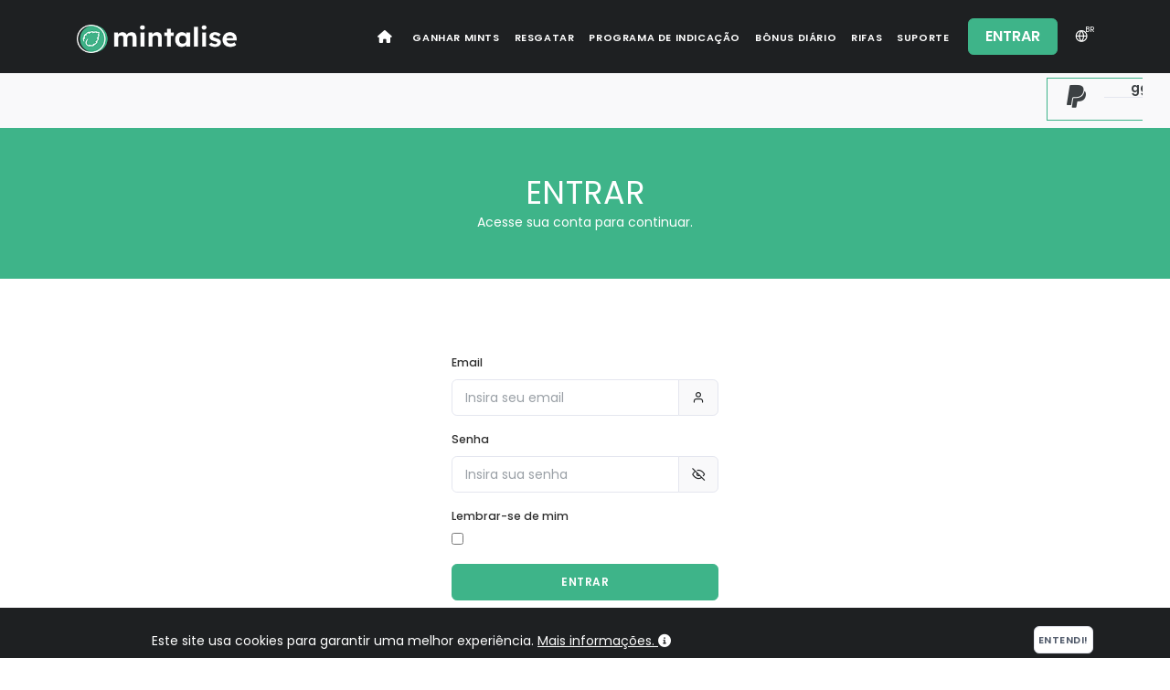

--- FILE ---
content_type: text/html; charset=UTF-8
request_url: https://mintalise.com/br/login
body_size: 6545
content:
<!DOCTYPE html>
<html lang="br">
    <head>
        <meta charset="utf-8">
        <meta http-equiv="X-UA-Compatible" content="IE=edge">
        <meta name="viewport" content="width=device-width, user-scalable=no, initial-scale=1" />
        <meta http-equiv="content-type" content="text/html; charset=utf-8" />
        <meta name="author" content="" />
        <!-- Document title -->
        <title>Mintalise | Dinheiro Extra Rápido e Fácil | Cartões-presente Grátis</title>
        <meta name="description" content="Ganhe dinheiro extra completando tarefas simples na Mintalise. Comece agora e resgate seus ganhos em pagamentos em dinheiro ou cartões-presente à sua escolha! Junte-se a nós e ganhe dinheiro sem esforço.">
        <meta name="keywords" content="mintalise, mints, earn cash, make money, free gift cards, complete simple tasks">
        <meta name="robots" content="index, follow, noodp" />


        <meta name="google-site-verification" content="IqDyr-0AKxUf-KzdLuoFO1bhQLsIeWPU3Zpsjl5PbnY" />

        <!-- SOCIAL MEDIA META -->
        <meta property="og:description" content="Ganhe dinheiro extra completando tarefas simples na Mintalise. Comece agora e resgate seus ganhos em pagamentos em dinheiro ou cartões-presente à sua escolha! Junte-se a nós e ganhe dinheiro sem esforço.">
        <meta property="og:image" content="https://mintalise.com/assets/images/logo.png">
        <meta property="og:site_name" content="Mintalise | Dinheiro Extra Rápido e Fácil | Cartões-presente Grátis">
        <meta property="og:title" content="Mintalise | Dinheiro Extra Rápido e Fácil | Cartões-presente Grátis">
        <meta property="og:type" content="website">
        <meta property="og:url" content="https://mintalise.com/">
        
        <!-- FAVICON FILES -->
        <link rel="shortcut icon" href="https://mintalise.com/assets/images/favicon.ico" >
        <link rel="shortcut icon"  sizes="16x16 32x32" href="https://mintalise.com/assets/images/favicon.ico">
    <!--[if IE]><link rel="shortcut icon" href="https://mintalise.com/assets/images/favicon.png"><![endif]-->
        <link rel="apple-touch-icon-precomposed" href="https://mintalise.com/assets/images/favicon-152.png">
        <!-- For iPad with high-resolution Retina display running iOS ≥ 7: -->
        <link rel="apple-touch-icon-precomposed" sizes="152x152" href="https://mintalise.com/assets/images/favicon-152.png">
        <!-- For iPad with high-resolution Retina display running iOS ≤ 6: -->
        <link rel="apple-touch-icon-precomposed" sizes="144x144" href="https://mintalise.com/assets/images/favicon-144.png">
        <!-- For iPhone with high-resolution Retina display running iOS ≥ 7: -->
        <link rel="apple-touch-icon-precomposed" sizes="120x120" href="https://mintalise.com/assets/images/favicon-120.png">
        <!-- For iPhone with high-resolution Retina display running iOS ≤ 6: -->
        <link rel="apple-touch-icon-precomposed" sizes="114x114" href="https://mintalise.com/assets/images/favicon-114.png">
        <!-- For first- and second-generation iPad: -->
        <link rel="apple-touch-icon-precomposed" sizes="72x72" href="https://mintalise.com/assets/images/favicon-72.png">
        <!-- For non-Retina iPhone, iPod Touch, and Android 2.1+ devices: -->
        <link rel="apple-touch-icon-precomposed" href="https://mintalise.com/assets/images/favicon-57.png">

        <meta name="msapplication-TileColor" content="#FFFFFF">
        <meta name="msapplication-TileImage" content="https://mintalise.com/assets/images/favicon-144.png">

        <!-- Stylesheets & Fonts -->
        <link href="https://mintalise.com/assets/css/plugins.css" rel="stylesheet">
        <link href="https://mintalise.com/assets/css/style.min.css" rel="stylesheet">
        <link href="https://mintalise.com/assets/css/custom.min.css" rel="stylesheet">

        <!-- BASE -->
        <base href="https://mintalise.com/br/" />
        <link rel="canonical" href="https://mintalise.com/br/" />
        <!-- END BASE -->

        <!--JS Plugins-->
        <script src="https://mintalise.com/assets/js/jquery.js"></script>
        <script src="https://mintalise.com/assets/js/plugins.js"></script>

        <!-- Global site tag (gtag.js) - Google Analytics --> 
<script async src="https://www.googletagmanager.com/gtag/js?id=G-KPC8ZS5GWG"></script>
<script>
  window.dataLayer = window.dataLayer || [];
  function gtag(){dataLayer.push(arguments);}
  gtag('js', new Date());
  gtag('config', 'G-KPC8ZS5GWG');
</script>
<!-- Google Tag Manager -->
<script>(function(w,d,s,l,i){w[l]=w[l]||[];w[l].push({'gtm.start':
new Date().getTime(),event:'gtm.js'});var f=d.getElementsByTagName(s)[0],
j=d.createElement(s),dl=l!='dataLayer'?'&l='+l:'';j.async=true;j.src=
'https://www.googletagmanager.com/gtm.js?id='+i+dl;f.parentNode.insertBefore(j,f);
})(window,document,'script','dataLayer','GTM-T38HNFN');</script>
<!-- End Google Tag Manager -->
<!-- Google tag (gtag.js) -->
<script async src="https://www.googletagmanager.com/gtag/js?id=G-D67PM5LFW9">
</script>
<script>
  window.dataLayer = window.dataLayer || [];
  function gtag(){dataLayer.push(arguments);}
  gtag('js', new Date());

  gtag('config', 'G-D67PM5LFW9');
</script>
        <script type="text/javascript">
            var baseURL = 'https://mintalise.com/br/';
            var baseURLPub = 'https://mintalise.com/';
        </script>
    </head>

    <body>
        <!-- Body Inner -->
        <div class="body-inner">

		<!-- Header -->
<header id="header" data-transparent="" data-responsive-fixed="true" class="dark submenu-light">
    <div class="header-inner">
        <div class="container">
            <!--Logo-->
            <div id="logo" class="text-start">
                <a href="https://mintalise.com/br/">
                    <span class="logo-default"><img src="https://mintalise.com/assets/images/logodark.png" alt="Mintalise"  class="img-fluid" /></span>
                    <span class="logo-dark"><img src="https://mintalise.com/assets/images/logowhite.png" alt="Mintalise"  class="img-fluid" /></span>
                </a>
            </div>
            <!--End: Logo-->
            <!--Header Extras-->
            <div class="header-extras ms-3 align-right">
                <ul>
                                            <li>	
                            <a href="https://mintalise.com/br/login" class="btn btn-menta btn-login">Entrar</a>
                        </li>

                        <li class="ms-1">
                            <div class="p-dropdown">
                                                                <a href="https://mintalise.com/br/login"><i class="icon-globe"></i><span>BR</span></a>
                                <ul class="p-dropdown-content">
                                    <li><a href="https://mintalise.com/en/login">EN</a></li>
                                </ul>
                            </div>
                        </li>
                                    </ul>
            </div>
            <!--end: Header Extras-->
            <!--Navigation Resposnive Trigger-->
            <div id="mainMenu-trigger">
                <a class="lines-button x" href="#"><span class="lines"></span></a>
            </div>
            <!--end: Navigation Resposnive Trigger-->
            <!--Navigation-->
            <div id="mainMenu" class="menu-lines">
                <div class="container">
                    <nav>
                        <ul>
                                                            <li class=""><a href="https://mintalise.com/br/home" title="Início"> <i class="fas fa-house"></i></a></li>
                                <li class=""><a href="https://mintalise.com/br/earn-mints">Ganhar Mints</a></li>
                                <li class=""><a href="https://mintalise.com/br/redeem">Resgatar</a></li>
                                <li class=""><a href="https://mintalise.com/br/referral-program">Programa de Indicação</a></li>
                                <li class=""><a href="https://mintalise.com/br/daily-bonus">Bônus Diário</a></li>
                                <li class=""><a href="https://mintalise.com/br/raffles">Rifas</a></li>
                                <li class=""><a href="https://mintalise.com/br/support">Suporte</a></li>
                                

                             

                                                    </ul>
                    </nav>
                </div>
            </div>
            <!--end: Navigation-->
        </div>
    </div>
</header>
<!-- end: Header -->
 
<div class="container-fluid">
    <div class="marquee row">
        <div class="lists col-12">
            <marquee class="redeems">
                                <div class="redeem row">
                    <div class="kind col-3 text-center">
                        <i class="fab fa-paypal fa-2x"></i>
                    </div>
                    <div class="who col-6 text-center">
                        <p class="p-0 m-0 border border-top-0 border-start-0 border-end-0 font-size-md"><strong>ggcanoy</strong></p>
                        <p class="p-0 m-0">PayPal</p>
                    </div>
                    <div class="amount col-3 text-center">
                        3 US$ 
                    </div>
                </div>
                                <div class="redeem row">
                    <div class="kind col-3 text-center">
                        <i class="fab fa-paypal fa-2x"></i>
                    </div>
                    <div class="who col-6 text-center">
                        <p class="p-0 m-0 border border-top-0 border-start-0 border-end-0 font-size-md"><strong>taylaha48</strong></p>
                        <p class="p-0 m-0">PayPal</p>
                    </div>
                    <div class="amount col-3 text-center">
                        5 US$ 
                    </div>
                </div>
                                <div class="redeem row">
                    <div class="kind col-3 text-center">
                        <i class="fab fa-paypal fa-2x"></i>
                    </div>
                    <div class="who col-6 text-center">
                        <p class="p-0 m-0 border border-top-0 border-start-0 border-end-0 font-size-md"><strong>crmn53</strong></p>
                        <p class="p-0 m-0">PayPal</p>
                    </div>
                    <div class="amount col-3 text-center">
                        5 US$ 
                    </div>
                </div>
                                <div class="redeem row">
                    <div class="kind col-3 text-center">
                        <i class="fas fa-gift fa-2x"></i>
                    </div>
                    <div class="who col-6 text-center">
                        <p class="p-0 m-0 border border-top-0 border-start-0 border-end-0 font-size-md"><strong>jacobaw82</strong></p>
                        <p class="p-0 m-0">Amazon.com</p>
                    </div>
                    <div class="amount col-3 text-center">
                        10 US$ 
                    </div>
                </div>
                                <div class="redeem row">
                    <div class="kind col-3 text-center">
                        <i class="fas fa-gift fa-2x"></i>
                    </div>
                    <div class="who col-6 text-center">
                        <p class="p-0 m-0 border border-top-0 border-start-0 border-end-0 font-size-md"><strong>ryanekohler</strong></p>
                        <p class="p-0 m-0">Amazon.com</p>
                    </div>
                    <div class="amount col-3 text-center">
                        10 US$ 
                    </div>
                </div>
                                <div class="redeem row">
                    <div class="kind col-3 text-center">
                        <i class="fab fa-paypal fa-2x"></i>
                    </div>
                    <div class="who col-6 text-center">
                        <p class="p-0 m-0 border border-top-0 border-start-0 border-end-0 font-size-md"><strong>kuna127</strong></p>
                        <p class="p-0 m-0">PayPal</p>
                    </div>
                    <div class="amount col-3 text-center">
                        5 US$ 
                    </div>
                </div>
                                <div class="redeem row">
                    <div class="kind col-3 text-center">
                        <i class="fab fa-paypal fa-2x"></i>
                    </div>
                    <div class="who col-6 text-center">
                        <p class="p-0 m-0 border border-top-0 border-start-0 border-end-0 font-size-md"><strong>makacz</strong></p>
                        <p class="p-0 m-0">PayPal</p>
                    </div>
                    <div class="amount col-3 text-center">
                        17 zł. 
                    </div>
                </div>
                                <div class="redeem row">
                    <div class="kind col-3 text-center">
                        <i class="fab fa-paypal fa-2x"></i>
                    </div>
                    <div class="who col-6 text-center">
                        <p class="p-0 m-0 border border-top-0 border-start-0 border-end-0 font-size-md"><strong>kiritch59</strong></p>
                        <p class="p-0 m-0">PayPal</p>
                    </div>
                    <div class="amount col-3 text-center">
                        3 US$ 
                    </div>
                </div>
                                <div class="redeem row">
                    <div class="kind col-3 text-center">
                        <i class="fab fa-paypal fa-2x"></i>
                    </div>
                    <div class="who col-6 text-center">
                        <p class="p-0 m-0 border border-top-0 border-start-0 border-end-0 font-size-md"><strong>dentasby</strong></p>
                        <p class="p-0 m-0">PayPal</p>
                    </div>
                    <div class="amount col-3 text-center">
                        3 US$ 
                    </div>
                </div>
                                <div class="redeem row">
                    <div class="kind col-3 text-center">
                        <i class="fab fa-paypal fa-2x"></i>
                    </div>
                    <div class="who col-6 text-center">
                        <p class="p-0 m-0 border border-top-0 border-start-0 border-end-0 font-size-md"><strong>moimoney34</strong></p>
                        <p class="p-0 m-0">PayPal</p>
                    </div>
                    <div class="amount col-3 text-center">
                        5 US$ 
                    </div>
                </div>
                                <div class="redeem row">
                    <div class="kind col-3 text-center">
                        <i class="fab fa-paypal fa-2x"></i>
                    </div>
                    <div class="who col-6 text-center">
                        <p class="p-0 m-0 border border-top-0 border-start-0 border-end-0 font-size-md"><strong>makacz</strong></p>
                        <p class="p-0 m-0">PayPal</p>
                    </div>
                    <div class="amount col-3 text-center">
                        35 zł. 
                    </div>
                </div>
                                <div class="redeem row">
                    <div class="kind col-3 text-center">
                        <i class="fab fa-paypal fa-2x"></i>
                    </div>
                    <div class="who col-6 text-center">
                        <p class="p-0 m-0 border border-top-0 border-start-0 border-end-0 font-size-md"><strong>diegogu21</strong></p>
                        <p class="p-0 m-0">PayPal</p>
                    </div>
                    <div class="amount col-3 text-center">
                        5 US$ 
                    </div>
                </div>
                                <div class="redeem row">
                    <div class="kind col-3 text-center">
                        <i class="fas fa-gift fa-2x"></i>
                    </div>
                    <div class="who col-6 text-center">
                        <p class="p-0 m-0 border border-top-0 border-start-0 border-end-0 font-size-md"><strong>jacobaw82</strong></p>
                        <p class="p-0 m-0">Amazon.com</p>
                    </div>
                    <div class="amount col-3 text-center">
                        5 US$ 
                    </div>
                </div>
                                <div class="redeem row">
                    <div class="kind col-3 text-center">
                        <i class="fas fa-gift fa-2x"></i>
                    </div>
                    <div class="who col-6 text-center">
                        <p class="p-0 m-0 border border-top-0 border-start-0 border-end-0 font-size-md"><strong>jacobaw82</strong></p>
                        <p class="p-0 m-0">Amazon.com</p>
                    </div>
                    <div class="amount col-3 text-center">
                        5 US$ 
                    </div>
                </div>
                                <div class="redeem row">
                    <div class="kind col-3 text-center">
                        <i class="fab fa-paypal fa-2x"></i>
                    </div>
                    <div class="who col-6 text-center">
                        <p class="p-0 m-0 border border-top-0 border-start-0 border-end-0 font-size-md"><strong>freshetc</strong></p>
                        <p class="p-0 m-0">PayPal</p>
                    </div>
                    <div class="amount col-3 text-center">
                        5 US$ 
                    </div>
                </div>
                                <div class="redeem row">
                    <div class="kind col-3 text-center">
                        <i class="fab fa-paypal fa-2x"></i>
                    </div>
                    <div class="who col-6 text-center">
                        <p class="p-0 m-0 border border-top-0 border-start-0 border-end-0 font-size-md"><strong>ggcanoy</strong></p>
                        <p class="p-0 m-0">PayPal</p>
                    </div>
                    <div class="amount col-3 text-center">
                        5 US$ 
                    </div>
                </div>
                                <div class="redeem row">
                    <div class="kind col-3 text-center">
                        <i class="fas fa-gift fa-2x"></i>
                    </div>
                    <div class="who col-6 text-center">
                        <p class="p-0 m-0 border border-top-0 border-start-0 border-end-0 font-size-md"><strong>ryanekohler</strong></p>
                        <p class="p-0 m-0">Amazon.com</p>
                    </div>
                    <div class="amount col-3 text-center">
                        5 US$ 
                    </div>
                </div>
                                <div class="redeem row">
                    <div class="kind col-3 text-center">
                        <i class="fas fa-gift fa-2x"></i>
                    </div>
                    <div class="who col-6 text-center">
                        <p class="p-0 m-0 border border-top-0 border-start-0 border-end-0 font-size-md"><strong>patpatus</strong></p>
                        <p class="p-0 m-0">Virtual Visa International</p>
                    </div>
                    <div class="amount col-3 text-center">
                        18 zł. 
                    </div>
                </div>
                                <div class="redeem row">
                    <div class="kind col-3 text-center">
                        <i class="fab fa-paypal fa-2x"></i>
                    </div>
                    <div class="who col-6 text-center">
                        <p class="p-0 m-0 border border-top-0 border-start-0 border-end-0 font-size-md"><strong>jota886</strong></p>
                        <p class="p-0 m-0">PayPal</p>
                    </div>
                    <div class="amount col-3 text-center">
                        5 US$ 
                    </div>
                </div>
                                <div class="redeem row">
                    <div class="kind col-3 text-center">
                        <i class="fab fa-paypal fa-2x"></i>
                    </div>
                    <div class="who col-6 text-center">
                        <p class="p-0 m-0 border border-top-0 border-start-0 border-end-0 font-size-md"><strong>puffda14</strong></p>
                        <p class="p-0 m-0">PayPal</p>
                    </div>
                    <div class="amount col-3 text-center">
                        10 US$ 
                    </div>
                </div>
                                <div class="redeem row">
                    <div class="kind col-3 text-center">
                        <i class="fab fa-paypal fa-2x"></i>
                    </div>
                    <div class="who col-6 text-center">
                        <p class="p-0 m-0 border border-top-0 border-start-0 border-end-0 font-size-md"><strong>sean87</strong></p>
                        <p class="p-0 m-0">PayPal</p>
                    </div>
                    <div class="amount col-3 text-center">
                        5 US$ 
                    </div>
                </div>
                                <div class="redeem row">
                    <div class="kind col-3 text-center">
                        <i class="fas fa-gift fa-2x"></i>
                    </div>
                    <div class="who col-6 text-center">
                        <p class="p-0 m-0 border border-top-0 border-start-0 border-end-0 font-size-md"><strong>jacobaw82</strong></p>
                        <p class="p-0 m-0">Amazon.com</p>
                    </div>
                    <div class="amount col-3 text-center">
                        5 US$ 
                    </div>
                </div>
                                <div class="redeem row">
                    <div class="kind col-3 text-center">
                        <i class="fab fa-paypal fa-2x"></i>
                    </div>
                    <div class="who col-6 text-center">
                        <p class="p-0 m-0 border border-top-0 border-start-0 border-end-0 font-size-md"><strong>puffda14</strong></p>
                        <p class="p-0 m-0">PayPal</p>
                    </div>
                    <div class="amount col-3 text-center">
                        10 US$ 
                    </div>
                </div>
                                <div class="redeem row">
                    <div class="kind col-3 text-center">
                        <i class="fab fa-paypal fa-2x"></i>
                    </div>
                    <div class="who col-6 text-center">
                        <p class="p-0 m-0 border border-top-0 border-start-0 border-end-0 font-size-md"><strong>puffda14</strong></p>
                        <p class="p-0 m-0">PayPal</p>
                    </div>
                    <div class="amount col-3 text-center">
                        5 US$ 
                    </div>
                </div>
                                <div class="redeem row">
                    <div class="kind col-3 text-center">
                        <i class="fab fa-paypal fa-2x"></i>
                    </div>
                    <div class="who col-6 text-center">
                        <p class="p-0 m-0 border border-top-0 border-start-0 border-end-0 font-size-md"><strong>sammerszz</strong></p>
                        <p class="p-0 m-0">PayPal</p>
                    </div>
                    <div class="amount col-3 text-center">
                        11 £ 
                    </div>
                </div>
                                <div class="redeem row">
                    <div class="kind col-3 text-center">
                        <i class="far fa-credit-card fa-2x"></i>
                    </div>
                    <div class="who col-6 text-center">
                        <p class="p-0 m-0 border border-top-0 border-start-0 border-end-0 font-size-md"><strong>darkx3319</strong></p>
                        <p class="p-0 m-0">Virtual Credit Card</p>
                    </div>
                    <div class="amount col-3 text-center">
                        5 US$ 
                    </div>
                </div>
                                <div class="redeem row">
                    <div class="kind col-3 text-center">
                        <i class="fas fa-gift fa-2x"></i>
                    </div>
                    <div class="who col-6 text-center">
                        <p class="p-0 m-0 border border-top-0 border-start-0 border-end-0 font-size-md"><strong>ryanekohler</strong></p>
                        <p class="p-0 m-0">Amazon.com</p>
                    </div>
                    <div class="amount col-3 text-center">
                        5 US$ 
                    </div>
                </div>
                                <div class="redeem row">
                    <div class="kind col-3 text-center">
                        <i class="fab fa-paypal fa-2x"></i>
                    </div>
                    <div class="who col-6 text-center">
                        <p class="p-0 m-0 border border-top-0 border-start-0 border-end-0 font-size-md"><strong>sean87</strong></p>
                        <p class="p-0 m-0">PayPal</p>
                    </div>
                    <div class="amount col-3 text-center">
                        5 US$ 
                    </div>
                </div>
                                <div class="redeem row">
                    <div class="kind col-3 text-center">
                        <i class="fab fa-paypal fa-2x"></i>
                    </div>
                    <div class="who col-6 text-center">
                        <p class="p-0 m-0 border border-top-0 border-start-0 border-end-0 font-size-md"><strong>prettylonerr</strong></p>
                        <p class="p-0 m-0">PayPal</p>
                    </div>
                    <div class="amount col-3 text-center">
                        5 US$ 
                    </div>
                </div>
                                <div class="redeem row">
                    <div class="kind col-3 text-center">
                        <i class="fab fa-paypal fa-2x"></i>
                    </div>
                    <div class="who col-6 text-center">
                        <p class="p-0 m-0 border border-top-0 border-start-0 border-end-0 font-size-md"><strong>prettylonerr</strong></p>
                        <p class="p-0 m-0">PayPal</p>
                    </div>
                    <div class="amount col-3 text-center">
                        5 US$ 
                    </div>
                </div>
                                <div class="redeem row">
                    <div class="kind col-3 text-center">
                        <i class="fab fa-paypal fa-2x"></i>
                    </div>
                    <div class="who col-6 text-center">
                        <p class="p-0 m-0 border border-top-0 border-start-0 border-end-0 font-size-md"><strong>puffda14</strong></p>
                        <p class="p-0 m-0">PayPal</p>
                    </div>
                    <div class="amount col-3 text-center">
                        5 US$ 
                    </div>
                </div>
                                <div class="redeem row">
                    <div class="kind col-3 text-center">
                        <i class="fab fa-paypal fa-2x"></i>
                    </div>
                    <div class="who col-6 text-center">
                        <p class="p-0 m-0 border border-top-0 border-start-0 border-end-0 font-size-md"><strong>jeromead73</strong></p>
                        <p class="p-0 m-0">PayPal</p>
                    </div>
                    <div class="amount col-3 text-center">
                        10 US$ 
                    </div>
                </div>
                                <div class="redeem row">
                    <div class="kind col-3 text-center">
                        <i class="far fa-credit-card fa-2x"></i>
                    </div>
                    <div class="who col-6 text-center">
                        <p class="p-0 m-0 border border-top-0 border-start-0 border-end-0 font-size-md"><strong>darkx3319</strong></p>
                        <p class="p-0 m-0">Virtual Credit Card</p>
                    </div>
                    <div class="amount col-3 text-center">
                        5 US$ 
                    </div>
                </div>
                                <div class="redeem row">
                    <div class="kind col-3 text-center">
                        <i class="fab fa-paypal fa-2x"></i>
                    </div>
                    <div class="who col-6 text-center">
                        <p class="p-0 m-0 border border-top-0 border-start-0 border-end-0 font-size-md"><strong>jota886</strong></p>
                        <p class="p-0 m-0">PayPal</p>
                    </div>
                    <div class="amount col-3 text-center">
                        10 US$ 
                    </div>
                </div>
                                <div class="redeem row">
                    <div class="kind col-3 text-center">
                        <i class="fas fa-gift fa-2x"></i>
                    </div>
                    <div class="who col-6 text-center">
                        <p class="p-0 m-0 border border-top-0 border-start-0 border-end-0 font-size-md"><strong>jimto81</strong></p>
                        <p class="p-0 m-0">Virtual Visa International</p>
                    </div>
                    <div class="amount col-3 text-center">
                        5 US$ 
                    </div>
                </div>
                                <div class="redeem row">
                    <div class="kind col-3 text-center">
                        <i class="fab fa-paypal fa-2x"></i>
                    </div>
                    <div class="who col-6 text-center">
                        <p class="p-0 m-0 border border-top-0 border-start-0 border-end-0 font-size-md"><strong>jeromead73</strong></p>
                        <p class="p-0 m-0">PayPal</p>
                    </div>
                    <div class="amount col-3 text-center">
                        5 US$ 
                    </div>
                </div>
                                <div class="redeem row">
                    <div class="kind col-3 text-center">
                        <i class="fab fa-paypal fa-2x"></i>
                    </div>
                    <div class="who col-6 text-center">
                        <p class="p-0 m-0 border border-top-0 border-start-0 border-end-0 font-size-md"><strong>jeromead73</strong></p>
                        <p class="p-0 m-0">PayPal</p>
                    </div>
                    <div class="amount col-3 text-center">
                        5 US$ 
                    </div>
                </div>
                                <div class="redeem row">
                    <div class="kind col-3 text-center">
                        <i class="fab fa-paypal fa-2x"></i>
                    </div>
                    <div class="who col-6 text-center">
                        <p class="p-0 m-0 border border-top-0 border-start-0 border-end-0 font-size-md"><strong>jota886</strong></p>
                        <p class="p-0 m-0">PayPal</p>
                    </div>
                    <div class="amount col-3 text-center">
                        5 US$ 
                    </div>
                </div>
                                <div class="redeem row">
                    <div class="kind col-3 text-center">
                        <i class="fas fa-gift fa-2x"></i>
                    </div>
                    <div class="who col-6 text-center">
                        <p class="p-0 m-0 border border-top-0 border-start-0 border-end-0 font-size-md"><strong>ryanekohler</strong></p>
                        <p class="p-0 m-0">Amazon.com</p>
                    </div>
                    <div class="amount col-3 text-center">
                        5 US$ 
                    </div>
                </div>
                                <div class="redeem row">
                    <div class="kind col-3 text-center">
                        <i class="fas fa-gift fa-2x"></i>
                    </div>
                    <div class="who col-6 text-center">
                        <p class="p-0 m-0 border border-top-0 border-start-0 border-end-0 font-size-md"><strong>darkx3319</strong></p>
                        <p class="p-0 m-0">Google Play</p>
                    </div>
                    <div class="amount col-3 text-center">
                        5 US$ 
                    </div>
                </div>
                            </marquee>
        </div>
    </div>
</div>
 

<!-- wrapper -->
<div class="wrapper">
        <div id="content">		<!-- Page title -->
        <section id="page-title" class="pt-4 pb-3">
            <div class="container">
                <div class="page-title">
                    <h1>Entrar</h1>
                    <span>Acesse sua conta para continuar.</span>
                </div>
            </div>
        </section>
        <!-- end: Page title -->
        <!-- Section -->
        <section>
            <div class="container-fluid d-flex flex-column">
                <div class="row align-items-center">
                    <div class="col-md-6 col-lg-4 col-xl-3 mx-auto">
                        						<form action="https://mintalise.com/br/login" class="login-form form-validate" method="post" accept-charset="utf-8">
                            <div class="form-group">
                                <label for="email">Email</label>
                                <div class="input-group">
                                    <input type="email" class="form-control" name="email" placeholder="Insira seu email" required="">
                                    <span class="input-group-text"><i class="icon-user"></i></span>
                                </div>
                            </div>
                            <div class="form-group ">
                                <label for="password">Senha</label>
                                <div class="input-group show-hide-password">
                                    <input class="form-control" name="password" placeholder="Insira sua senha" type="password" required="">
                                    <span class="input-group-text"><i class="icon-eye-off" aria-hidden="true" style="cursor: pointer;"></i></span>
                                </div>
                            </div>
                            <div class="form-group ">
                                <label for="password">Lembrar-se de mim</label>
                                <div class="input-group">
                                    <input type="checkbox" name="remember" value="1"  id="remember" />
                                </div>
                            </div>
                            <div class="mt-4"><button type="submit" class="btn btn-primary btn-block btn-menta">Entrar</button></div>
                        </form>
                        </form>                        <div class="mt-4 text-center"><a href="https://mintalise.com/br/register" class="small fw-bold menta ms-2">Cadastrar-se</a> | <a href="https://mintalise.com/br/forgotpassword" class="small fw-bold menta me-2">Recuperar senha</a></div>
                    </div>
                </div>
            </div>
        </section>
        <!-- end: Section -->        
        </div>
        <!-- End: wrapper content -->
    </div>
<!-- End: wrapper -->

        <!-- Footer -->
        <footer id="footer" class="inverted">
            <div class="footer-content">
                <div class="container">
                    <div class="row gap-y">
                        <div class="col-12 col-md-6 col-xl-4">
                            <p>
                                <a href="https://mintalise.com/br/"><img src="https://mintalise.com/assets/images/logodark.png" alt="Mintalise" class="mb-4 img-fluid" style="width: 80%" /></a>
                            </p>
                            <p>Nós lhe damos as melhores ofertas para ganhar dinheiro de casa. É completamente gratuito e pode ganhar completando tarefas simples. Oferecemos também um bônus diário, um ótimo programa de indicação, pagamentos rápidos e seguros através de PayPal, cartões Visa pré-pagos e cartões-presente, assim como uma equipe de suporte totalmente dedicada a você.<br></p>
                        </div>
						<div class="col-12 col-6 col-md-6 col-xl-2 mt-3">
                            <!-- Footer widget area 3 -->
                            <div class="widget">
                                <h4>Siga-nos</h4>
                                <div class="social-icons social-icons-colored social-icons-rounded float-left">
	                                <ul>
											                                    <li class="social-facebook"><a href="https://www.facebook.com/mintalise" target="_blank"><i class="fab fa-facebook-f"></i></a></li>
	                                    	                                </ul>
	                            </div>
                            </div>
                            <!-- end: Footer widget area 3 -->
                        </div>
                        <div class="col-12 col-6 col-md-3 col-xl-2 mt-3">
                            <!-- Footer widget area 1 -->
                            <div class="widget">
                                <h4>Ajuda</h4>
                                <ul class="list">
                                    <li><a href="https://mintalise.com/br/contact-us">Contato</a></li>
                                    <li><a href="https://mintalise.com/br/faqs">Perguntas Frequentes</a></li>
                                    <li><a href="javascript:howWorks();" id="howWorks">Como funciona?</a></li>
                                </ul>
                            </div>
                            <!-- end: Footer widget area 1 -->
                        </div>
                        <div class="col-12 col-6 col-md-3 col-xl-2 mt-3">
                            <!-- Footer widget area 2 -->
                            <div class="widget">
                                <h4>Termos</h4>
                                <ul class="list">
                                    <li><a href="https://mintalise.com/br/privacy-policy">Política de Privacidade</a></li>
                                    <li><a href="https://mintalise.com/br/terms-and-conditions">Termos & Condições</a></li>
                                </ul>
                            </div>
                            <!-- end: Footer widget area 2 -->
                        </div>
                                                <div class="col-12 col-6 col-md-6 col-xl-2 mt-3">
                            <p><a class="btn btn-primary btn-block btn-menta text-center" href="https://mintalise.com/br/register">JUNTE-SE GRATUITAMENTE</a></p>
                            <br>
                        </div>
                                            </div>
                </div>
            </div>
            <div class="copyright-content">
                <div class="container">
                    <div class="copyright-text text-center">© 2026 Mintalise. Todos os direitos reservados. <br class="d-block d-sm-none" /><a href="https://mintalise.com/br/privacy-policy" target="_blank" rel="noopener" class="menta">Política de Privacidade</a> | <a href="https://mintalise.com/br/terms-and-conditions" target="_blank" rel="noopener" class="menta">Termos & Condições</a></div>
                </div>
            </div>
        </footer>
        <!-- end: Footer -->
    </div>
    <!-- end: Body Inner -->
    
    <!--Modal Cookie-->
    <div id="cookieNotify" class="modal-strip cookie-notify background-dark" data-delay="1000" data-expire="0" data-cookie-name="cookieConsent" data-cookie-enabled="true">
        <div class="container">
            <div class="row">
                <div class="col-lg-8 text-sm-center sm-center sm-m-b-10 m-t-5">Este site usa cookies para garantir uma melhor experiência. <a id="cookiebar-info" href="#" class="text-light"><span> Mais informações. <i class="fa fa-info-circle"></i></span></a></div>
                <div class="col-lg-4 text-end sm-text-center sm-center">
                    <button type="button" class="btn btn-roundeded btn-light btn-sm modal-confirm" id="cookie-confirm">Entendi!</button>
                </div>
            </div>
        </div>
    </div>
    
     <div class="modal fade" id="cookieNotifyInfo" tabindex="-1" role="modal" aria-labelledby="modal-label" aria-hidden="true" style="display: none;">
            <div class="modal-dialog modal-dialog-centered">
                <div class="modal-content">
                    <div class="modal-header">
                        <h3 class="modal-title" id="modal-label">Este site usa cookies</h3>
                    </div>
                    <div class="modal-body">
						<div class="row">
							<p class="py-4">Usamos cookies para personalizar conteúdo e anúncios, fornecer recursos de mídia social e analisar nosso tráfego. Também compartilhamos informações sobre seu uso do nosso site com nossos parceiros de mídia social, publicidade e análise, que podem combiná-los com outras informações que você forneceu ou que eles coletaram do seu uso dos serviços deles.</p>
							<div class="col-12 py-3 border-top border-bottom">
								<div class="form-check form-switch ps-0">
									<label class="form-check-label col-10 GoogleAnalyticsCookie" for="GoogleAnalyticsCookie">Google Analytics</label>
																		<input type="checkbox" class="form-check-input col-2" name="GoogleAnalyticsCookie" checked id="GoogleAnalyticsCookie">
								</div>
							</div>
						</div>
                    </div>
                    <div class="modal-footer">
                        <button type="button" class="btn btn-secondary btn-xs" data-bs-dismiss="modal">Fechar & Salvar</button>
                    </div>
                </div>
            </div>
        </div>
    
    <!--End: Modal Cookie-->
	
    <!-- Scroll top -->
    <a id="scrollTop" href="#"><i class="icon-chevron-up"></i><i class="icon-chevron-up"></i></a>
    <!--Template functions-->
    <link href="https://mintalise.com/assets/plugins/sweetalert/sweetalert2.min.css" rel="stylesheet">
    <script src="https://mintalise.com/assets/plugins/sweetalert/sweetalert2.min.js"></script>
    <script src="https://mintalise.com/assets/js/functions.min.js"></script>
        <script src="https://mintalise.com/assets/js/custom.min.js"></script>

    
    <script type="text/javascript">
        var cl = true;
	var $modal = $(".modal");
	var cookieNotify = $(".cookie-notify");
        var cookieConfirm = cookieNotify.find(".modal-confirm, .mfp-close");
        
	if ($modal.length > 0) {
        $modal.each(function(){
	        var elem = $(this);
			if (elem.hasClass("cookie-notify")) {
		        var timeout = setTimeout(function() {
		            if (elemCookieEnabled != true) {
		                cookieNotify.addClass(modalShowClass);
		            } else {
		                if (typeof Cookies.get(elemCookieName) == "undefined") {
		                    cookieNotify.addClass(modalShowClass);
		                }
		            }
		        }, elemDelay);
		        cookieConfirm.click(function() {
		            Cookies.set(elemCookieName, true, {
		                //expires: Number(elemCookieExpire),
		            });
		            $.magnificPopup.close();
		            cookieNotify.removeClass(modalShowClass);
		            return false;
		        });
		    }
    	});
    }
    
    $("#cookiebar-info").click(function(){
	    $("#cookieNotifyInfo").modal('show');
    });
    
    $("#GoogleAnalyticsCookie").click(function(){
		var cookieGA = '';
		if($("#GoogleAnalyticsCookie").prop("checked") == true){
            window['ga-disable-UA-230285520-1'] = false;
            cookieGA = true;
        }
        else if($("#GoogleAnalyticsCookie").prop("checked") == false){
            window['ga-disable-UA-230285520-1'] = true;
            cookieGA = false;
        }
        
        $.ajax
		({
			type: 'POST',
			url: baseURL+'cookie-consent',
			async: true,
			dataType: 'json',
			data: { ga:cookieGA },
			success:
			function(data){
					
			}
		});
    });
    $('#cookieNotifyInfo').on('hidden.bs.modal', function () {
        $("#cookie-confirm").trigger('click');
    })
	
    
    
        
    
    
    var $accordionSecion = $(window.location.hash);
    if ($accordionSecion.length) {
        setTimeout(function(){
            $(window).scrollTop(($accordionSecion.offset().top-150));
            $accordionSecion.addClass("bg-menta-o");
            $accordionSecion.find(".ac-title").trigger('click');
        }, 500);
    }

    window.addEventListener('hashchange', function () {
        var $accordionSecion = $(window.location.hash);
        if ($accordionSecion.length) {
            setTimeout(function(){
                $(window).scrollTop(($accordionSecion.offset().top-150));
                $accordionSecion.addClass("bg-menta-o");
                $accordionSecion.find(".ac-title").trigger('click');
            }, 500);
        }

    });

    function howWorks(){
        Swal.fire({
            title: '<strong>Como a Mintalise funciona:</strong>',
            icon: 'info',
            html: '<video playsinline="" controls loop="true" muted="true" poster="https://mintalise.com/assets/images/earn_mints.jpg" preload="auto" style="max-width:100%"><source src="https://mintalise.com/assets/video/promo.mp4" type="video/mp4"></video>',
            showCloseButton: true,
            showCancelButton: false,
            showConfirmButton: false,
            allowOutsideClick: true,
            customClass: {
                popup: 'swal-video',
            }
          });
    }
    </script>    

</body>
</html>


--- FILE ---
content_type: text/css
request_url: https://mintalise.com/assets/css/custom.min.css
body_size: 20117
content:
.progress{
    border: 1px solid #3eb489;
    border-radius: 5px;
}

.progress .progress-bar {
    height: 30px;
    background-color: #3eb489;
    line-height: 0;
    padding: 10px 0;
}
.bar-step {
    position:absolute;
    margin-top:-20px;
    z-index:1;
    font-size:12px;
    border: #D4AF37;
}

.label-txt {
    float: right;
    position: relative;
    bottom: -25px;
    left: -35px;
    font-size: 0.9em;
}

.label-line {
    float: right;
    background: #000;
    height:50px;
    width:1px;
    margin-left: 5px;
}

.label-percent {
    float: right;
    margin-left: 2px; 
    font-weight: 700;
}
.leaderboader-badge {
    position: fixed;
    left: 0;
    top: 25%;
    color: #3eb489;
}

.leaderboader-badge-content:hover{
    background-color: rgba(25,25,25, 0.4);
    cursor: pointer;
    padding:25px;
    webkit-transition: all .5s ease;
    transition: all .5s ease;
    top: 20%;
}

.leaderboader-badge-content {
    background-color: rgba(0,0,0,.2);
    padding: 20px;
    opacity: 1;
}

.leaderboard_top_rank{
    position:relative;
    padding: 50px 0;
}
.top_rank .d-flex{
    background-image:-webkit-gradient(linear,left top,right top,from(#3eb489),to(#97b2a8));
    background-image:linear-gradient(90deg,#3eb489,#97b2a8);
    padding:20px;
    border-radius:24px;
    border:0;
    max-width:90%;
    align-items:center;
    -webkit-box-shadow:0 36px 48px rgba(108,105,237,.24);
    box-shadow:0 10px 20px #045c3b;
    margin-bottom:30px;
    -webkit-transition:all .3s ease-in-out;
    transition:all .3s ease-in-out
}

.rank_ani1 .rank_icon{
    _color: #D4AF37;
    color:#fff;
}

.rank_ani2 .rank_icon{
    _color: #C3C9CD;
    color:#fff;
}

.rank_ani3 .rank_icon{
    _color: #CD7F32;
    color:#fff;
}

.top_rank .d-flex .rank_icon{
    width:70px;
    height:70px;
    margin-right:15px;
    border-radius:12px;
    padding:8px;
    text-align:center;
    font-size: xxx-large;
}
.top_rank .d-flex .flex-grow-1{
    border-left:1px solid #fff;
    position:relative;
    padding-left:80px;
}
.top_rank .d-flex .flex-grow-1 .circle{
    width:50px;
    height:50px;
    border:2px solid #fff;
    border-radius:50px;
    display:inline-block;
    position:absolute;
    left:15px;
    top:50%;
    -webkit-transform:translateY(-50%);
    transform:translateY(-50%)
}
.top_rank .d-flex .flex-grow-1 .h6,.top_rank .d-flex .flex-grow-1 h6{
    font-size:16px
}
.top_rank .d-flex .flex-grow-1 .h5,.top_rank .d-flex .flex-grow-1 h5{
    font-size:18px;
    color:#fff
}
.top_rank .d-flex .flex-grow-1 p{
    font-size:14px;
    margin-bottom:0;
}
.top_rank .d-flex .prize{
    display:flex;
    align-items:center;
}
.top_rank .d-flex .prize .h4,.top_rank .d-flex .prize h4{
    font-size:xxx-large;
    color:#fff;
    margin-bottom:0
}
.top_rank .d-flex .prize .prize_gem{
    margin-left:15px;
    text-align:center
}
.top_rank .d-flex .prize .prize_gem span{
    display:block;
    font-size:14px;
}
.top_rank .d-flex.crown .rank_icon{
    _background-image:-webkit-gradient(linear,left bottom,left top,from(hsla(58,88%,76%,.3)),to(rgba(253,230,54,.3)));
    _background-image:linear-gradient(0deg,hsla(58,88%,76%,.3),rgba(253,230,54,.3));
    background-color: #D4AF37;
        
}
.top_rank .d-flex.crown .circle{
    font-size: xx-large;
    background: white;
    padding: 5px 7px;
    color: #3eb489;
}
.top_rank .d-flex.crown .prize h4{
    font-size: 40px !important;
}
.top_rank .d-flex.crown .h6,.top_rank .d-flex.crown h4{
    color: #D4AF37;
    text-shadow: 1px 1px #D4AF37;
}
.crown{
    color: #D4AF37;
}
.top_rank .d-flex.crown:hover{
    -webkit-transform:scale(1.03);
    transform:scale(1.03)
}
.top_rank .d-flex.cup{
    margin-left:7%
}
.top_rank .d-flex.cup .rank_icon{
    _background-image:-webkit-gradient(linear,left bottom,left top,from(rgba(123,248,197,.3)),to(rgba(70,222,162,.3)));
    _background-image:linear-gradient(0deg,rgba(123,248,197,.3),rgba(70,222,162,.3));
    background-color: #C3C9CD;
}
.top_rank .d-flex.cup .circle{
    font-size: xx-large;
    background: white;
    padding: 5px 7px;
    color: #3eb489;
}
.top_rank .d-flex.cup .prize h4{
    font-size: 35px !important;
}
.top_rank .d-flex.cup .h6,.top_rank .d-flex.cup h4{
    color:#C3C9CD;
    text-shadow: 1px 1px #C3C9CD;
}
.top_rank .d-flex.cup:hover{
    -webkit-transform:scale(1.03);
    transform:scale(1.03)
}

.top_rank .d-flex.medal{
    margin-left:15%
}

.top_rank .d-flex.medal .rank_icon{
    _background-image:-webkit-gradient(linear,left bottom,left top,from(hsla(39,87%,69%,.38)),to(rgba(255,143,43,.38)));
    _background-image:linear-gradient(0deg,hsla(39,87%,69%,.38),rgba(255,143,43,.38));
    background-color: #CD7F32;
        
}
.top_rank .d-flex.medal .circle{
    font-size: xx-large;
    background: white;
    padding: 5px 7px;
    color: #3eb489;
}

.top_rank .d-flex.medal .prize h4{
    font-size: 30px !important;
}
.top_rank .d-flex.medal .h6,.top_rank .d-flex.medal h4{
    color:#CD7F32;
    text-shadow: 1px 1px #CD7F32;
}
.top_rank .d-flex.medal:hover{
    -webkit-transform:scale(1.03);
    transform:scale(1.03)
}
.leaderboard_tab_link{
    display:flex;
    justify-content:flex-end;
    height:100%;
    align-items:flex-end
}
.leaderboard_tab_link .nav-tabs{
    justify-content:flex-end;
    align-items:flex-end;
    border-bottom:0;
    flex-wrap:nowrap;
    -webkit-box-shadow:0 36px 48px rgba(0,0,0,.04);
    box-shadow:0 36px 48px rgba(0,0,0,.04)
}
.leaderboard_tab_link .nav-tabs .nav-item .nav-link{
    min-width:125px;
    padding:15px;
    font-size:16px;
    font-weight:500;
    text-align:center;
    border:0
}
.leaderboard_tab_link .nav-tabs .nav-item .nav-link.active{
    background-image:-webkit-gradient(linear,right top,left top,from(#2f2cd8),to(#8481f5));
    background-image:linear-gradient(270deg,#2f2cd8,#8481f5);
    color:#fff
}
.leaderboard_tab_link .nav-tabs .nav-item:first-child .nav-link{
    border-top-left-radius:30px;
    border-bottom-left-radius:30px
}
.leaderboard_tab_link .nav-tabs .nav-item:last-child .nav-link{
    border-top-right-radius:30px;
    border-bottom-right-radius:30px
}
.leaderboard_content{
    background:#fff;
    padding:10px 35px 30px;
    -webkit-box-shadow:0 36px 48px rgba(31,66,135,.04);
    box-shadow:0 36px 48px rgba(31,66,135,.04);
    border-radius:24px;
    margin-top:50px;
}
.leaderboard_content .table{
    margin-bottom:0
}
.leaderboard_content .table thead th{
    font-size:24px;
    font-weight:500;
    border-bottom:1px solid #f1f1f8;
    border-top:0;
    padding:15px;
}
.leaderboard_content .table thead th:last-child{
    text-align:right
}
.leaderboard_content .table thead th:last-child img{
    margin-left:15px
}
.leaderboard_content .table tbody td,.leaderboard_content .table tbody th{
    border:0;
    font-size:15px;
    font-weight:500;
    padding:5px;
    vertical-align:middle
}
.leaderboard_content .table tbody td:last-child,.leaderboard_content .table tbody th:last-child{
    text-align:right;
}
.leaderboard_content .table tbody td:last-child img,.leaderboard_content .table tbody th:last-child img{
    margin-left:15px
}
.user_circle {
    display: flex;
    align-items: center
}

.user_circle .circle {
    height: 30px;
    width: 30px;
    border-radius: 50px;
    display: inline-block;
    margin-right: 15px;
    -webkit-box-shadow: 0 14px 24px rgba(0,0,0,.04);
    box-shadow: 0 14px 24px rgba(0,0,0,.04);
    font-size: 18px;
    padding: 5px 6px;
    text-align: center;
}

#top-offers .carousel{
    padding: 0 60px;
}

.marquee {
    _display: inline;
    _flex-wrap: wrap;
    height: 60px;
    background: #f9f9fa !important;
}

.marquee .lists{
    padding:5px 0;
}

@keyframes marquee {
    0%{
        transform: translateX(0%);
    }
    100%{
        transform: translateX(-100%);
    }
}

.redeems{
    padding: 0 30px;
    margin: 0 30px;
    overflow: hidden;
    white-space: nowrap;
}

.no-height{
    height: inherit !important;
}
.redeems .redeem {
    min-width: 250px;
    display: inline-flex;
    flex-wrap: wrap;
    border: 1px solid #3eb489;
    _box-shadow: 5px 5px 15px 0px rgba(62,180,137,.8);
    height: 100%;
    padding:0px;
    margin-right: 25px;
}

.redeems .redeem .kind,
.redeems .redeem .who,
.redeems .redeem .amount
{
   padding:0px 5px !important;  
}

.redeems .redeem .kind,
.redeems .redeem .kind i{
    line-height: 40px;
   
}

.redeems .redeem .who{
    padding:0px !important;
}

.redeems .redeem .who p{
    line-height: 20px;
    font-size:0.7em;
}
.redeems .redeem .amount{
    line-height: 40px;
    font-size:0.9em;
}


.wrapper {
    width: 100%;
    position:relative;
}

#sidebar {
    min-width: 30%;
    max-width: 30%;
    color: #fff;
    -webkit-transition: all .3s;
    -o-transition: all .3s;
    transition: all .3s;
    position: absolute;
    z-index: 10;
    left:100%;
    top:0;
    background-color: #eee;
    overflow: auto;
}

#sidebar .card-body{
    overflow: auto;
    padding: 15px
}

#sidebar .card-body .chat{
    background-color: rgb(57 192 237 / 20%);
    width: 100%;
}

#sidebar.active {
    margin-left: -30%;
    position: fixed;
    padding-top:95px;
}

#sidebar.active .custom-menu {
    margin-left: -40px
}

#sidebar 

#sidebar.active .btn.btn-primary:before {
    content: "\f053";
    font-family: fontawesome;
    right: 2px!important
}

#sidebar.active .btn.btn-primary:after {
    display: none
}

#sidebar .h6 {
    color: #fff
}

#sidebar h1 {
    margin-bottom: 20px;
    font-weight: 700;
    font-size: 30px
}

#sidebar h1 .logo {
    color: #fff;
    padding: 10px 30px;
    display: block
}

#sidebar h1 .logo span {
    font-size: 13px;
    color: #fff;
    display: block
}

#sidebar ul.components {
    padding: 0
}

#sidebar ul li {
    font-size: 16px
}

#sidebar ul li>ul {
    margin-left: 10px
}

#sidebar ul li>ul li {
    font-size: 14px
}

#sidebar ul li a {
    padding: 15px 30px;
    display: block;
    color: rgba(255,255,255,.9);
    border-bottom: 1px solid rgba(255,255,255,.1)
}

#sidebar ul li a:hover {
    color: #fff;
    background: #2f89fc;
    border-bottom: 1px solid #2f89fc
}

#sidebar ul li.active>a {
    background: 0 0;
    color: #fff
}

#sidebar ul li.active>a:hover {
    background: #2f89fc;
    border-bottom: 1px solid #2f89fc
}

@media(max-width: 991.98px) {
    #sidebar {
        margin-right:-300px
    }

    #sidebar.active {
        margin-top: 10px;
        margin-left: -100%;
        width: 100% !important;
        max-width: 100% !important;
    }

    #sidebar .custom-menu {
        margin-left: -60px!important;
        top: 10px!important
    }
}

#sidebar .custom-menu {
    display: inline-block;
    position: absolute;
    top: 20px;
    left: 0;
    margin-left: -35px;
    -webkit-transition: .3s;
    -o-transition: .3s;
    transition: .3s
}

@media(prefers-reduced-motion:reduce) {
    #sidebar .custom-menu {
        -webkit-transition: none;
        -o-transition: none;
        transition: none
    }
}

#sidebar .custom-menu .btn.btn-primary {
    background: #2f89fc;
    border-color: transparent;
    position: relative;
    color: #000;
    width: 30px;
    height: 30px
}

#sidebar .custom-menu .btn.btn-primary:after,#sidebar .custom-menu .btn.btn-primary:before {
    position: absolute;
    top: 2px;
    left: 0;
    right: 0;
    bottom: 0;
    font-family: fontawesome;
    color: #fff
}

#sidebar .custom-menu .btn.btn-primary:after {
    content: "\f054";
    left: 2px
}

a[data-toggle=collapse] {
    position: relative
}

.dropdown-toggle::after {
    display: block;
    position: absolute;
    top: 50%;
    right: 0;
    -webkit-transform: translateY(-50%);
    -ms-transform: translateY(-50%);
    transform: translateY(-50%)
}

@media(max-width: 991.98px) {
    #sidebarCollapse span {
        display:none
    }
}

#content {
    width: 100%;
    padding: 0 !important;
    min-height: 100vh;
    -webkit-transition: all .3s;
    -o-transition: all .3s;
    transition: all .3s
}

#chat1 .form-outline .form-control:focus{
    border-color: #3eb489;
}
#chat1 .form-outline .form-control:focus~.form-label {
    color: #3eb489;
}

#chat1 .form-outline .form-control~.form-label {
color: #3eb489;
}


#conversions td {
    font-size: 12px !important;
}
.superHot{
    border-style: dashed;
    border-color: #3eb489;   
}.hoverable {
    -webkit-box-shadow: none;
    box-shadow: none;
    -webkit-transition: all .55s ease-in-out;
    transition: all .55s ease-in-out
}

.hoverable:hover {
    -webkit-box-shadow: 0 8px 17px 0 rgba(0,0,0,0.2),0 6px 20px 0 rgba(0,0,0,0.19);
    box-shadow: 0 8px 17px 0 rgba(0,0,0,0.2),0 6px 20px 0 rgba(0,0,0,0.19);
    -webkit-transition: all .55s ease-in-out;
    transition: all .55s ease-in-out
}.portfolio-meta-promo{box-shadow: 2px 2px 5px white;background-color: #3eb489;color: #fff;font-size: 10px;padding: 2px 16px;border-radius: 50px;position: absolute;left: 10px;bottom: 11px;z-index: 3;margin-right: 0;}.max-height-50px{max-height: 50px;}.swal-video{ width: 50% !important;}.grid-item .grid-description,.grid-item .portfolio-description,.grid-item .portfolio-links,.inbox-unseen,.portfolio-item .grid-description,.portfolio-item .portfolio-description,.portfolio-item .portfolio-links{top:0!important}.portfolio-item-wrap{height:100%}.grid-item,.portfolio-item{cursor:default}.portfolio-item-wrap .portfolio-cta{position:inherit;bottom:0;width:100%}#page-title .page-title>h1{margin-bottom:0!important;color:#fff!important;text-transform:uppercase}#page-title .page-title>span,.fc-event-future .fc-title,.fc-event-past .fc-title,.fc-event-today .fc-title{color:#fff!important}#page-title{background:#3eb489;padding-top:50px!important;padding-bottom:50px!important}#cookiebar-info,#cookiebar-info:hover,.pointer{cursor:pointer}.tc-red{color:red!important;background-color:#fffacf}.current-level-menta{background:rgb(62 180 137 / 50%);border-radius:15px}.offer .category,.portfolio-item .portfolio-image .portfolio-meta-category{background-color:#3eb489;color:#fff;font-size:13px;padding:2px 16px;border-radius:50px;position:absolute;right:10px;top:11px;z-index:3;margin-right:0}.text-justify{text-align:justify}.GoogleAnalyticsCookie{float:left}.form-switch .form-check-input:focus{border-color:rgba(0,0,0,.25);outline:0;box-shadow:0 0 0 0 transparent;background-image:url("data:image/svg+xml,<svg xmlns='http://www.w3.org/2000/svg' viewBox='-4 -4 8 8'%3e%3ccircle r='3' fill='rgba(0,0,0,0.25)'/></svg>")}.form-switch .form-check-input:checked{background-color:#3eb489;border:none;background-image:url("data:image/svg+xml,<svg xmlns='http://www.w3.org/2000/svg' viewBox='-4 -4 8 8'%3e%3ccircle r='3' fill='#ffffff'/></svg>")}.inbox-unseen{background:#dc3545!important;padding:4px 8px;border-radius:1rem;position:relative!important;padding-left:8px!important;right:0!important}a.btn-icon-notif{color:#fff!important;border-radius:2em!important;line-height:30px!important;position:relative;font-family:Poppins,sans-serif;padding:8px 10px;text-transform:uppercase;font-size:11px;font-weight:600;letter-spacing:.6px;-webkit-transition:.3s;transition:.3s;line-height:normal}.btn-mints{top:1px;height:32px!important}.btn-login{font-size:16px!important;letter-spacing:0!important}#mainMenu.dark nav>ul>li>a.no-decoration:hover,.dark #mainMenu nav>ul>li>a.no-decoration,a.text-decoration-underline:hover{text-decoration:none!important}.text-shadow{color:#fff;text-shadow:5px 5px 2px #ffc107}.text-shadow-sub{color:#fff;text-shadow:2px 2px 1px #ffc107}.lead-home{font-size:1.75rem}.grecaptcha-badge{bottom:100px!important;z-index:100}.btn-light-google{color:#4285f4!important;outline:0;border-color:#4285f4!important}.btn-light-google:hover{background:#4285f4!important;color:#fff!important}.btn-light-facebook{color:#4267b2!important;outline:0;border-color:#4267b2!important}.btn-light-facebook:hover{background:#4267b2!important;color:#fff!important}.btn-light-menta:hover{background:#3eb489!important;color:#fff!important}.btn-menta:hover,.menta,a.menta{color:#3eb489!important}.btn-menta,.form-check-input:checked{background-color:#3eb489!important;outline:0;border-color:#3eb489!important}.btn-menta:hover{background-color:#fff!important}.bg-menta{background-color:#3eb489!important}.bg-menta-o{background-color:rgb(62 180 137 / 20%)}.fc-event-past{background-color:#b45526!important;border-color:#b45526!important;color:#fff!important}.fc-event-today{background-color:#898989!important;border-color:#898989!important;color:#fff!important}.fc-event-future{background-color:#0eaed6!important;border-color:#0eaed6!important;color:#fff!important}#calendar-layer{width:100%;height:100%;position:absolute;background:rgb(0 0 0 / 30%);left:0;z-index:100}#calendar-layer .title{position:absolute;top:50%;width:100%;text-align:center;color:#fff;text-shadow:3px 3px 13px #000;font-weight:700;font-size:3em}.symbol{display:inline-block;flex-shrink:0;position:relative;border-radius:.95rem}.symbol.symbol-50px .symbol-label{width:50px;height:50px;font-size:1.5em}.symbol .symbol-label{width:50px;height:50px;display:flex;align-items:center;justify-content:center;font-weight:500;color:#3f4254;background-color:#f5f8fa;background-repeat:no-repeat;background-position:center center;background-size:cover;border-radius:.95rem}.text-success{color:#1bc5bd!important}.bg-light-success{background-color:#c9f7f5!important}#reply-form{display:none}.timeline:before{left:38px!important}.timeline-item{margin-top:0!important}.custom-switch{padding-left:2.25rem}.custom-switch .custom-control-label::before{left:-2.25rem;width:1.75rem;pointer-events:all;border-radius:.5rem}.custom-switch .custom-control-label::after{top:calc(.25rem + 2px);left:calc(-2.25rem + 2px);width:calc(1rem - 4px);height:calc(1rem - 4px);background-color:#adb5bd;border-radius:.5rem;transition:transform .15s ease-in-out,background-color .15s ease-in-out,border-color .15s ease-in-out,box-shadow .15s ease-in-out,-webkit-transform .15s ease-in-out}@media (prefers-reduced-motion:reduce){.custom-switch .custom-control-label::after{transition:none}}.custom-switch .custom-control-input:checked~.custom-control-label::after{background-color:#fff;-webkit-transform:translateX(.75rem);transform:translateX(.75rem)}.custom-switch .custom-control-input:disabled:checked~.custom-control-label::before{background-color:rgba(0,123,255,.5)}@media only screen and (max-width:600px){.swal-video{width:100% !important;}a.btn-icon-notif{padding-left:8px!important;top:1px}.text-shadow,.text-shadow-sub{color:#fff;text-shadow:none}.py-m-0{padding-top:0!important;padding-bottom:0!important}.text-center.social-icons ul{}.portfolio-item-wrap .portfolio-cta{position:inherit!important;bottom:auto!important;width:100%}.btn-light-facebook{margin-left:0!important;margin-right:0!important}.alert span.fas{margin-bottom:30px!important}.align-right{right:12%!important}.fullscreen .container,.fullscreen .container-wide{margin-top:-300px!important}#btn-search-users{padding:12px;height:auto!important;line-height:14px!important}.btn:not(.close):not(.mfp-close):not(.btn-creative):not(.btn-slide).btn-xs,a.btn:not([href]):not([tabindex]):not(.btn-creative):not(.btn-slide).btn-xs,button.btn:not(.btn-creative):not(.btn-slide).btn-xs{height:auto!important;word-break:break-word!important}.header-extras{position:absolute!important;right:10%}}@media only screen and (min-width:600px){.header-extras{position:absolute;right:5%}a.btn-icon-notif{top:1px}.header-extras>ul .p-dropdown:first-child>a,.header-extras>ul>li:first-child>a{padding-left:10px}}@media only screen and (min-width:768px){#header #header-wrap #logo,#header .header-inner #logo{width:175px!important}.header-extras{right:8%}}@media only screen and (min-width:992px){.header-extras{position:relative;right:0}}@media only screen and (min-width:1200px){.header-extras{position:relative;right:0}}.lock-offer{position: absolute;left: 45%;z-index: 10;}.alert-info-2{color: #0c5460;background-color: #d1ecf1;border-color: #bee5eb;}.text-decoration-none{text-decoration: none !important;}.text-color-block,.text-color-block:hover,.text-color-block:visited,.text-color-block:focus{color:#1e2022 !important;}

--- FILE ---
content_type: application/javascript
request_url: https://mintalise.com/assets/js/functions.min.js
body_size: 65621
content:
var INSPIRO={},$=jQuery.noConflict();!function(t){"use strict";var i=t(window),e=t("body"),a=(t(".body-inner"),t("section")),s=t("#topbar"),n=t("#header"),o=n.attr("class"),r=t("#logo"),l=t("#mainMenu"),d=t("#mainMenu-trigger a, #mainMenu-trigger button"),c=(t("#slider"),t(".inspiro-slider")),u=t(".carousel"),p=t(".grid-layout"),M=t(".grid-filter, .page-grid-filter");if(i.width(),n.length>0)var g=n.offset().top;var m={isMobile:function(){return!!navigator.userAgent.match(/(iPhone|iPod|iPad|Android|BlackBerry)/)},submenuLight:!0==n.hasClass("submenu-light"),headerHasDarkClass:!0==n.hasClass("dark"),headerDarkClassRemoved:!1,sliderDarkClass:!1,menuIsOpen:!1,menuOverlayOpened:!1};t(window).breakpoints({triggerOnInit:!0,breakpoints:[{name:"xs",width:0},{name:"sm",width:576},{name:"md",width:768},{name:"lg",width:1025},{name:"xl",width:1200},]});var f=t(window).breakpoints("getBreakpoint");e.addClass("breakpoint-"+f),t(window).bind("breakpoint-change",function(t){e.removeClass("breakpoint-"+t.from),e.addClass("breakpoint-"+t.to)}),t(window).bind("breakpoint-change",function(i){t(window).breakpoints("greaterEqualTo","lg",function(){e.addClass("b--desktop"),e.removeClass("b--responsive")}),t(window).breakpoints("lessThan","lg",function(){e.removeClass("b--desktop"),e.addClass("b--responsive")})}),INSPIRO.core={functions:function(){INSPIRO.core.scrollTop(),INSPIRO.core.rtlStatus(),INSPIRO.core.equalize(),INSPIRO.core.customHeight(),INSPIRO.core.darkTheme()},scrollTop:function(){var a=t("#scrollTop");if(a.length>0){var s=e.attr("data-offset")||400;i.scrollTop()>s?e.hasClass("frame")?a.css({bottom:"46px",opacity:1,"z-index":199}):a.css({bottom:"26px",opacity:1,"z-index":199}):a.css({bottom:"16px",opacity:0}),a.off("click").on("click",function(){return t("body,html").stop(!0).animate({scrollTop:0},200,"easeInOutExpo"),!1})}},rtlStatus:function(){return"rtl"==t("html").attr("dir")},equalize:function(){var i=t(".equalize");i.length>0&&i.each(function(){var i=t(this),e=i.find(i.attr("data-equalize-item"))||"> div",a=0;e.each(function(){t(this).outerHeight(!0)>a&&(a=t(this).outerHeight(!0))}),e.height(a)})},customHeight:function(i){var e=t(".custom-height");e.length>0&&e.each(function(){var e=t(this),a=e.attr("data-height")||400,s=e.attr("data-height-lg")||a,n=e.attr("data-height-md")||s,o=e.attr("data-height-sm")||n,r=e.attr("data-height-xs")||o;function l(i){switch(i&&(e=i),t(window).breakpoints("getBreakpoint")){case"xs":e.height(r);break;case"sm":e.height(o);break;case"md":e.height(n);break;case"lg":e.height(s);break;case"xl":e.height(a)}}l(i),t(window).resize(function(){setTimeout(function(){l(i)},100)})})},darkTheme:function(){var i=t("[data-dark-src]"),a=t("#light-mode"),s=t("#dark-mode"),n="darkColorScheme";function o(){i.each(function(){var i=t(this),e=i.attr("src"),a=i.attr("data-dark-src");a&&(i.attr("data-original-src",e),i.attr("src",a))})}e.hasClass("dark"),Cookies.get(n),s.on("click",function(t){o(),e.addClass("dark"),INSPIRO.elements.shapeDivider(),Cookies.set(n,!0,{})}),a.on("click",function(a){i.each(function(){var i=t(this),e=i.attr("data-original-src");e&&i.attr("src",e)}),e.removeClass("dark"),INSPIRO.elements.shapeDivider(),Cookies.remove(n)}),e.hasClass("dark")&&o()}},INSPIRO.header={functions:function(){INSPIRO.header.logoStatus(),INSPIRO.header.stickyHeader(),INSPIRO.header.topBar(),INSPIRO.header.search(),INSPIRO.header.mainMenu(),INSPIRO.header.mainMenuResponsiveShow(),INSPIRO.header.mainMenuOverlay(),INSPIRO.header.pageMenu(),INSPIRO.header.sidebarOverlay(),INSPIRO.header.dotsMenu(),INSPIRO.header.onepageMenu()},logoStatus:function(i){var e=r.find(t(".logo-default")),a=r.find(t(".logo-dark")),s=r.find(".logo-fixed"),o=r.find(".logo-responsive");n.hasClass("header-sticky")&&s.length>0?(e.css("display","none"),a.css("display","none"),o.css("display","none"),s.css("display","block")):(e.removeAttr("style"),a.removeAttr("style"),o.removeAttr("style"),s.removeAttr("style")),t(window).breakpoints("lessThan","lg",function(){o.length>0&&(e.css("display","none"),a.css("display","none"),s.css("display","none"),o.css("display","block"))})},stickyHeader:function(){var a=n.attr("data-shrink")||0,s=n.attr("data-sticky-active")||200,r=i.scrollTop();n.hasClass("header-modern")&&(a=300),t(window).breakpoints("greaterEqualTo","lg",function(){!n.is(".header-disable-fixed")&&(r>g+a?(n.addClass("header-sticky"),r>g+s&&(n.addClass("sticky-active"),m.submenuLight&&m.headerHasDarkClass&&(n.removeClass("dark"),m.headerDarkClassRemoved=!0),INSPIRO.header.logoStatus())):(n.removeClass().addClass(o),m.sliderDarkClass&&m.headerHasDarkClass&&(n.removeClass("dark"),m.headerDarkClassRemoved=!0),INSPIRO.header.logoStatus()))}),t(window).breakpoints("lessThan","lg",function(){"true"==n.attr("data-responsive-fixed")&&(r>g+a?(n.addClass("header-sticky"),r>g+s&&(n.addClass("sticky-active"),m.submenuLight&&(n.removeClass("dark"),m.headerDarkClassRemoved=!0),INSPIRO.header.logoStatus())):(n.removeClass().addClass(o),!0==m.headerDarkClassRemoved&&e.hasClass("mainMenu-open")&&n.removeClass("dark"),INSPIRO.header.logoStatus()))})},topBar:function(){s.length>0&&t("#topbar .topbar-dropdown .topbar-form").each(function(e,a){i.width()-(t(a).width()+t(a).offset().left)<0&&t(a).addClass("dropdown-invert")})},search:function(){var i=t("#search");if(i.length>0){var a=t("#btn-search"),s=t("#btn-search-close"),n=i.find(".form-control");function o(){e.removeClass("search-open"),n.value=""}a.on("click",function(){return e.addClass("search-open"),n.focus(),!1}),s.on("click",function(){return o(),!1}),document.addEventListener("keyup",function(t){27==t.keyCode&&o()})}},mainMenu:function(){if(l.length>0){l.find(".dropdown, .dropdown-submenu").prepend('<span class="dropdown-arrow"></span>');var a,s=t('#mainMenu nav > ul > li.dropdown > a[href="#"], #mainMenu nav > ul > li.dropdown > .dropdown-arrow, .dropdown-submenu > a[href="#"], .dropdown-submenu > .dropdown-arrow, .dropdown-submenu > span, .page-menu nav > ul > li.dropdown > a'),o=t("#mainMenu-trigger a, #mainMenu-trigger button"),r=!1;o.on("click",function(s){var o=t(this);s.preventDefault(),t(window).breakpoints("lessThan","lg",function(){a=m.menuIsOpen?void(r||(r=!0,m.menuIsOpen=!1,INSPIRO.header.logoStatus(),l.animate({"min-height":0},{start:function(){l.removeClass("menu-animate")},done:function(){e.removeClass("mainMenu-open"),o.removeClass("toggle-active"),m.submenuLight&&m.headerHasDarkClass&&m.headerDarkClassRemoved&&!n.hasClass("header-sticky")&&n.addClass("dark"),m.sliderDarkClass&&m.headerHasDarkClass&&m.headerDarkClassRemoved&&(n.removeClass("dark"),m.headerDarkClassRemoved=!0)},duration:500,easing:"easeInOutQuart",complete:function(){r=!1}}))):void(r||(r=!0,m.menuIsOpen=!0,m.submenuLight&&m.headerHasDarkClass?(n.removeClass("dark"),m.headerDarkClassRemoved=!0):m.headerHasDarkClass&&m.headerDarkClassRemoved&&n.addClass("dark"),o.addClass("toggle-active"),e.addClass("mainMenu-open"),INSPIRO.header.logoStatus(),l.animate({"min-height":i.height()},{duration:500,easing:"easeInOutQuart",start:function(){setTimeout(function(){l.addClass("menu-animate")},300)},complete:function(){r=!1}})))})}),s.on("click",function(i){t(this).parent("li").siblings().removeClass("hover-active"),(e.hasClass("b--responsive")||l.hasClass("menu-onclick"))&&t(this).parent("li").toggleClass("hover-active"),i.stopPropagation(),i.preventDefault()}),e.on("click",function(t){l.find(".hover-active").removeClass("hover-active")}),t(window).on("resize",function(){e.hasClass("mainMenu-open")&&m.menuIsOpen&&(d.trigger("click"),l.find(".hover-active").removeClass("hover-active"))}),t(window).breakpoints("greaterEqualTo","lg",function(){var e=t("nav > ul > li:last-child"),a=t("nav > ul > li:last-child > ul"),s=(a.width(),e.width(),t("nav > ul > li").find(".dropdown-menu"));s.css("display","block"),t(".dropdown:not(.mega-menu-item) ul ul").each(function(e,a){i.width()-(t(a).width()+t(a).offset().left)<0&&t(a).addClass("menu-invert")}),a.length>0&&i.width()-(a.width()+e.offset().left)<0&&a.addClass("menu-last"),s.css("display","")})}},mainMenuResponsiveShow:function(){},mainMenuOverlay:function(){},pageMenu:function(){var e=t(".page-menu");e.length>0&&(t(window).breakpoints("greaterEqualTo","lg",function(){var t=e.attr("data-shrink")||e.offset().top+200;"true"==e.attr("data-sticky")&&i.scroll(function(){i.scrollTop()>t?(e.addClass("sticky-active"),n.addClass("pageMenu-sticky")):(e.removeClass("sticky-active"),n.removeClass("pageMenu-sticky"))})}),e.each(function(){t(this).find("#pageMenu-trigger").on("click",function(){e.toggleClass("page-menu-active"),e.toggleClass("items-visible")})}))},sidebarOverlay:function(){var i=t("#side-panel");i.length>0&&(i.css("opacity",1),t("#close-panel").on("click",function(){e.removeClass("side-panel-active"),t("#side-panel-trigger").removeClass("toggle-active")}));var a,s=t("#sidepanel"),n=t(".panel-trigger"),o=!1;n.on("click",function(t){t.preventDefault(),a=m.panelIsOpen?void(o||(o=!0,m.panelIsOpen=!1,s.removeClass("panel-open"),o=!1)):void(o||(o=!0,m.panelIsOpen=!0,s.addClass("panel-open"),o=!1))})},dotsMenu:function(){var i=t("#dotsMenu"),e=i.find("ul > li > a");i.length>0&&(e.on("click",function(){return e.parent("li").removeClass("current"),t(this).parent("li").addClass("current"),t("html, body").stop(!0,!1).animate({scrollTop:t(t(this).attr("href")).offset().top},elem.options.speed,"easeInOutExpo"),!1}),e.parents("li").removeClass("current"),i.find('a[href="#'+INSPIRO.header.currentSection()+'"]').parent("li").addClass("current"))},onepageMenu:function(){if(l.hasClass("menu-one-page")){var i="current";t(window).on("scroll",function(){var t=INSPIRO.header.currentSection();l.find("nav > ul > li > a").parents("li").removeClass(i),l.find('nav > ul > li > a[href="#'+t+'"]').parent("li").addClass(i)})}},currentSection:function(){var e="body";return a.each(function(){var a=t(this),s=a.attr("id");a.offset().top-i.height()/3<i.scrollTop()&&a.offset().top+a.height()-i.height()/3>i.scrollTop()&&(e=s)}),e}},INSPIRO.slider={functions:function(){INSPIRO.slider.inspiroSlider(),INSPIRO.slider.carousel()},inspiroSlider:function(){if(c.length>0){if(void 0===t.fn.flickity)return INSPIRO.elements.notification("Warning","jQuery flickity slider plugin is missing in plugins.js file.","danger"),!0;var a="animate__fadeInUp";function o(i){var e=i;e.each(function(){var i=t(this),e="600ms";t(this).attr("data-animate-duration")&&(e=t(this).attr("data-animate-duration")+"ms"),i.css({opacity:0}),t(this).css("animation-duration",e)}),e.each(function(i){var e=t(this),s=e.attr("data-caption-delay")||350*i+1e3,n=e.attr("data-caption-animate")||a;setTimeout(function(){e.css({opacity:1}),e.addClass(n)},s)})}function r(i){i.each(function(i){var i=t(this),e=i.attr("data-caption-animate")||a;i.removeClass(e),i.removeAttr("style")})}function l(t){var i=t.find(".slide.is-selected");i.hasClass("kenburns")&&setTimeout(function(){i.find(".kenburns-bg").addClass("kenburns-bg-animate")},500)}function d(t){t.find(".slide.is-selected").hasClass("slide-dark")&&m.headerHasDarkClass?(n.removeClass("dark"),m.sliderDarkClass=!0,m.headerDarkClassRemoved=!0):(m.sliderDarkClass=!1,m.headerDarkClassRemoved&&m.headerHasDarkClass&&!e.hasClass("mainMenu-open")&&!n.hasClass("sticky-active")&&n.addClass("dark"))}function u(e,a){n.outerHeight(),s.outerHeight();var e,o,r=i.height(),l=(e.height(),e.find(".slide")),d=(e.hasClass("slider-fullscreen"),e.hasClass("slider-halfscreen"),n.attr("data-transparent"),e.attr("data-height")),c=e.attr("data-height-xs"),u=e.find(".container").first().outerHeight();if(u>=r){o=!0;var p=u;e.css("min-height",p+100),l.css("min-height",p+100),e.find(".flickity-viewport").css("min-height",p+100)}function M(t){"null"==t?(e.css("height",""),l.css("height",""),e.find(".flickity-viewport").css("height","")):(e.css("height",t),l.css("height",t),e.find(".flickity-viewport").css("height",t))}M("null"),d&&t(window).breakpoints("greaterEqualTo","lg",function(){M(d+"px")}),c&&t(window).breakpoints("lessThan","md",function(){M(c+"px")})}c.each(function(){var i=t(this);i.options={cellSelector:i.attr("data-item")||".slide",prevNextButtons:!1!=i.data("arrows"),pageDots:!1!=i.data("dots"),fade:!0==i.data("fade"),draggable:!0==i.data("drag"),freeScroll:!0==i.data("free-scroll"),wrapAround:!1!=i.data("loop"),groupCells:!0==i.data("group-cells"),autoPlay:i.attr("data-autoplay")||7e3,pauseAutoPlayOnHover:!0==i.data("hoverpause"),adaptiveHeight:!1!=i.data("adaptive-height")&&!1,asNavFor:i.attr("data-navigation")||!1,selectedAttraction:i.attr("data-attraction")||.07,friction:i.attr("data-friction")||.9,initialIndex:i.attr("data-initial-index")||0,accessibility:!0==i.data("accessibility"),setGallerySize:!1!=i.data("gallery-size")&&!1,resize:!1!=i.data("resize")&&!1,cellAlign:i.attr("data-align")||"left",playWholeVideo:!1!=i.attr("data-play-whole-video")},i.find(".slide").each(function(){if(t(this).hasClass("kenburns")){var i=t(this),e=i.css("background-image").replace(/.*\s?url\([\'\"]?/,"").replace(/[\'\"]?\).*/,"");i.attr("data-bg-image")&&(e=i.attr("data-bg-image")),i.prepend('<div class="kenburns-bg" style="background-image:url('+e+')"></div>')}}),i.find(".slide video").each(function(){this.pause()}),t(window).breakpoints("lessThan","lg",function(){i.options.draggable=!0}),i.find(".slide").length<=1&&(i.options.prevNextButtons=!1,i.options.pageDots=!1,i.options.autoPlay=!1,i.options.draggable=!1),t.isNumeric(i.options.autoPlay)||!1==i.options.autoPlay||(i.options.autoPlay=Number(7e3)),!0==INSPIRO.core.rtlStatus()&&(i.options.resize=!0),u(i);var e=i.flickity({cellSelector:i.options.cellSelector,prevNextButtons:i.options.prevNextButtons,pageDots:i.options.pageDots,fade:i.options.fade,draggable:i.options.draggable,freeScroll:i.options.freeScroll,wrapAround:i.options.wrapAround,groupCells:i.options.groupCells,autoPlay:Number(i.options.autoPlay),pauseAutoPlayOnHover:i.options.pauseAutoPlayOnHover,adaptiveHeight:i.options.adaptiveHeight,asNavFor:i.options.asNavFor,selectedAttraction:Number(i.options.selectedAttraction),friction:i.options.friction,initialIndex:i.options.initialIndex,accessibility:i.options.accessibility,setGallerySize:i.options.setGallerySize,resize:i.options.resize,cellAlign:i.options.cellAlign,rightToLeft:INSPIRO.core.rtlStatus(),on:{ready:function(t){var e=i.find(".slide.is-selected .slide-captions > *");d(i),u(i),l(i),o(e),setTimeout(function(){i.find(".slide:not(.is-selected) video").each(function(t,i){i.pause(),i.currentTime=0})},700)}}}),a=e.data("flickity");function s(){if("playing"!=a.player.state){n();return}a.selectedIndex==a.slides.length-1&&n()}function n(){i.flickity("stopPlayer"),i.off("select.flickity",s)}e.on("change.flickity",function(){var t=i.find(".slide.is-selected .slide-captions > *");r(t),setTimeout(function(){!function t(i){i.find(".slide:not(.is-selected)").find(".kenburns-bg").removeClass("kenburns-bg-animate")}(i)},1e3),l(i),o(t),i.find(".slide video").each(function(t,i){i.currentTime=0})}),e.on("select.flickity",function(){var t=i.find(".slide.is-selected .slide-captions > *");d(i),u(i),l(i),o(t);var e=a.selectedElement.querySelector("video");e?(e.play(),a.options.autoPlay=Number(1e3*e.duration)):a.options.autoPlay=Number(i.options.autoPlay),!1==i.options.wrapAround&&s()}),e.on("dragStart.flickity",function(){r(i.find(".slide:not(.is-selected) .slide-captions > *"))}),t(window).resize(function(){u(i),i.flickity("reposition")})})}},carousel:function(i){if(i&&(u=i),u.length>0){if(void 0===t.fn.flickity)return INSPIRO.elements.notification("Warning","jQuery flickity plugin is missing in plugins.js file.","danger"),!0;u.each(function(){var i,e,a=t(this);function s(){switch(t(window).breakpoints("getBreakpoint")){case"xs":i=Number(a.options.itemsXs);break;case"sm":i=Number(a.options.itemsSm);break;case"md":i=Number(a.options.itemsMd);break;case"lg":i=Number(a.options.itemsLg);break;case"xl":i=Number(a.options.items)}}if(a.options={containerWidth:a.width(),items:a.attr("data-items")||4,itemsLg:a.attr("data-items-lg"),itemsMd:a.attr("data-items-md"),itemsSm:a.attr("data-items-sm"),itemsXs:a.attr("data-items-xs"),margin:a.attr("data-margin")||10,cellSelector:a.attr("data-item")||!1,prevNextButtons:!1!=a.data("arrows"),pageDots:!1!=a.data("dots"),fade:!0==a.data("fade"),draggable:!1!=a.data("drag"),freeScroll:!0==a.data("free-scroll"),wrapAround:!1!=a.data("loop"),groupCells:!0==a.data("group-cells"),autoPlay:a.attr("data-autoplay")||7e3,pauseAutoPlayOnHover:!1!=a.data("hover-pause"),asNavFor:a.attr("data-navigation")||!1,lazyLoad:!0==a.data("lazy-load"),initialIndex:a.attr("data-initial-index")||0,accessibility:!0==a.data("accessibility"),adaptiveHeight:!0==a.data("adaptive-height"),autoWidth:!0==a.data("auto-width"),setGallerySize:!1!=a.data("gallery-size"),resize:!1!=a.data("resize"),cellAlign:a.attr("data-align")||"left",contain:!1!=a.data("contain"),rightToLeft:INSPIRO.core.rtlStatus()},a.options.itemsLg=a.options.itemsLg||Math.min(Number(a.options.items),Number(4)),a.options.itemsMd=a.options.itemsMd||Math.min(Number(a.options.itemsLg),Number(3)),a.options.itemsSm=a.options.itemsSm||Math.min(Number(a.options.itemsMd),Number(2)),a.options.itemsXs=a.options.itemsXs||Math.min(Number(a.options.itemsSm),Number(1)),s(),a.find("> *").wrap('<div class="polo-carousel-item">'),a.hasClass("custom-height")){a.options.setGallerySize=!1,INSPIRO.core.customHeight(a),INSPIRO.core.customHeight(a.find(".polo-carousel-item"));var n=!0}1!==Number(a.options.items)?a.options.autoWidth||n?a.find(".polo-carousel-item").css({"padding-right":a.options.margin+"px"}):(e=(a.options.containerWidth+Number(a.options.margin))/i,a.find(".polo-carousel-item").css({width:e,"padding-right":a.options.margin+"px"})):a.find(".polo-carousel-item").css({width:"100%","padding-right":"0 !important;"}),(a.options.autoWidth||n)&&(a.options.cellAlign="center"),"false"==a.options.autoPlay&&(a.options.autoPlay=!1),t.isNumeric(a.options.autoPlay)||!1==a.options.autoPlay||(a.options.autoPlay=Number(7e3));var o=t(a);o.imagesLoaded(function(){o.flickity({cellSelector:a.options.cellSelector,prevNextButtons:a.options.prevNextButtons,pageDots:a.options.pageDots,fade:a.options.fade,draggable:a.options.draggable,freeScroll:a.options.freeScroll,wrapAround:a.options.wrapAround,groupCells:a.options.groupCells,autoPlay:Number(a.options.autoPlay),pauseAutoPlayOnHover:a.options.pauseAutoPlayOnHover,adaptiveHeight:a.options.adaptiveHeight,asNavFor:a.options.asNavFor,initialIndex:a.options.initialIndex,accessibility:a.options.accessibility,setGallerySize:a.options.setGallerySize,resize:a.options.resize,cellAlign:a.options.cellAlign,rightToLeft:a.options.rightToLeft,contain:a.options.contain}),a.addClass("carousel-loaded")}),a.hasClass("custom-height")&&INSPIRO.core.customHeight(a),1!==Number(a.options.items)&&t(window).on("resize",function(){setTimeout(function(){s(),e=(a.width()+Number(a.options.margin))/i,a.options.autoWidth||n?a.find(".polo-carousel-item").css({"padding-right":a.options.margin+"px"}):(a.hasClass("custom-height")&&INSPIRO.core.customHeight(a.find(".polo-carousel-item")),a.find(".polo-carousel-item").css({width:e,"padding-right":a.options.margin+"px"})),a.find(".flickity-slider").css({"margin-right":-a.options.margin/i+"px"}),a.flickity("resize"),a.flickity("reposition")},300)})})}}},INSPIRO.elements={functions:function(){INSPIRO.elements.shapeDivider(),INSPIRO.elements.naTo(),INSPIRO.elements.morphext(),INSPIRO.elements.buttons(),INSPIRO.elements.accordion(),INSPIRO.elements.animations(),INSPIRO.elements.parallax(),INSPIRO.elements.backgroundImage(),INSPIRO.elements.responsiveVideos(),INSPIRO.elements.countdownTimer(),INSPIRO.elements.progressBar(),INSPIRO.elements.pieChart(),INSPIRO.elements.maps(),INSPIRO.elements.gridLayout(),INSPIRO.elements.tooltip(),INSPIRO.elements.popover(),INSPIRO.elements.magnificPopup(),INSPIRO.elements.yTPlayer(),INSPIRO.elements.vimeoPlayer(),INSPIRO.elements.modal(),INSPIRO.elements.sidebarFixed(),INSPIRO.elements.clipboard(),INSPIRO.elements.bootstrapSwitch(),INSPIRO.elements.countdown(),INSPIRO.elements.other(),INSPIRO.elements.videoBackground(),INSPIRO.elements.forms(),INSPIRO.elements.formValidation(),INSPIRO.elements.formAjaxProcessing(),INSPIRO.elements.floatingDiv(),INSPIRO.elements.wizard(),INSPIRO.elements.counters()},forms:function(){var i=t(".show-hide-password");i.length>0&&i.each(function(){var i=t(this),e="icon-eye",a="icon-eye-off",s=i.find(".input-group-text i"),n=i.children("input");i.find(".input-group-text i").css({cursor:"pointer"}),s.on("click",function(t){t.preventDefault(),"text"==i.children("input").attr("type")?(n.attr("type","password"),s.removeClass(e),s.addClass(a)):"password"==i.children("input").attr("type")&&(n.attr("type","text"),s.addClass(e),s.removeClass(a))})})},formValidation:function(){var t=document.getElementsByClassName("needs-validation");Array.prototype.filter.call(t,function(t){t.addEventListener("submit",function(i){!1===t.checkValidity()&&(i.preventDefault(),i.stopPropagation()),t.classList.add("was-validated")},!1)})},formAjaxProcessing:function(){var i=t(".widget-contact-form:not(.custom-js), .ajax-form:not(.custom-js)");i.length>0&&i.each(function(){var i=t(this),e=i.attr("data-success-page"),a=i.find("button#form-submit"),s=a.html();Array.prototype.filter.call(i,function(t){t.addEventListener("submit",function(i){return!1===t[0].checkValidity()&&(i.preventDefault(),i.stopPropagation()),t.classList.add("was-validated"),!1},!1)}),i.submit(function(n){n.preventDefault();var o=t(this).attr("action"),r=t(this).attr("method");!1===i[0].checkValidity()?(n.stopPropagation(),i.addClass("was-validated")):(t(i).removeClass("was-validated"),a.html('<i class="icon-loader fa-spin"> </i> Sending...'),t.ajax({url:o,type:r,data:new FormData(this),cache:!1,contentType:!1,processData:!1,success:function(n){"success"==n.response?(i.find(".g-recaptcha").children("div").length>0&&grecaptcha.reset(),t(i)[0].reset(),a.html(s),e?window.location.href=e:t.notify({message:n.message},{type:"success",delay:i.attr("data-success-message-delay")||2e4})):(i.find(".g-recaptcha").children("div").length>0&&grecaptcha.reset(),t.notify({message:i.attr("data-error-message")||n.message},{type:"danger",delay:i.attr("data-error-message-delay")||2e4}),setTimeout(function(){a.html(s)},1e3))}}))})})},wizard:function(){},floatingDiv:function(){var a=t(".floating-div");a.length>0&&a.each(function(){var a=t(this),s=a.attr("data-placement")||"bottom",n=(a.attr("data-offset"),a.attr("data-visibile"),a.outerHeight());a.outerWidth(),i.scroll(function(){var t=e.attr("data-offset")||80;i.scrollTop()>t?a.css(s,"20px"):a.css(s,-n+"px")})})},other:function(e){new LazyLoad({elements_selector:".lazy",class_loaded:"img-loaded"}),t(".toggle-item").length>0&&t(".toggle-item").each(function(){var i=t(this),e=i.attr("data-class"),a=i.attr("data-target");i.on("click",function(){return e&&(a?t(a).toggleClass(e):i.toggleClass(e)),i.toggleClass("toggle-active"),!1})});var a=t(".p-dropdown");a.length>0&&a.each(function(){var e=t(this);e.find("> a").on("click",function(){return e.toggleClass("dropdown-active"),!1}),i.width()/2>e.offset().left&&e.addClass("p-dropdown-invert")});var s=t(".show-hide");s.length>0&&s.each(function(){var i=t(this),e=i.attr("data-hide"),a=i.attr("data-show");i.on("click",function(){return t(e).hide(),t(a).show(),!1})})},naTo:function(){var i=t("a.scroll-to, #dotsMenu > ul > li > a, .menu-one-page nav > ul > li > a:not([data-lightbox])");i.on("click",function(){return i.options={offsetTop:i.attr("data-offset")||30,headerHeight:i.attr("data-header-height")||0,speed:i.attr("data-speed")||1500,height:i.height()},t(window).breakpoints("lessThan","lg",function(){m.menuIsOpen&&d.trigger("click"),!0===n.attr("data-responsive-fixed")&&(i.options.headerHeight=n.height())}),t(window).breakpoints("greaterEqualTo","lg",function(){n.length>0&&(i.options.headerHeight=n.height())}),t(".dashboard").length>0&&(i.options.offsetTop=30),t("html, body").stop(!0,!1).animate({scrollTop:t(t(this).attr("href")).offset().top-(i.options.headerHeight+i.options.offsetTop)},i.options.speed,"easeInOutExpo"),!1})},morphext:function(){var i=t(".text-rotator");if(i.length>0){if(void 0===t.fn.Morphext)return INSPIRO.elements.notification("Warning","jQuery Morphext plugin is missing in plugins.js file.","danger"),!0;i.each(function(){var i=t(this);i.options={animate_prefix:"animate__",animation:i.attr("data-animate")||"fadeIn",separator:i.attr("data-separator")||",",speed:i.attr("data-speed")||2e3,height:i.height()},i.css({"min-height":i.options.height}),i.Morphext({animation:i.options.animate_prefix+i.options.animation,separator:i.options.separator,speed:Number(i.options.speed)})})}},buttons:function(){t(".btn-slide[data-width]")&&t(".btn.btn-slide[data-width]").each(function(){var i,e=t(this),a=e.attr("data-width");switch(!0){case e.hasClass("btn-lg"):i="60";break;case e.hasClass("btn-sm"):i="36";break;case e.hasClass("btn-xs"):i="28";break;default:i="48"}e.hover(function(){t(this).css("width",a+"px")},function(){t(this).css("width",i+"px")})})},accordion:function(){var i="toggle",e="ac-item",a="ac-active",s="ac-content",n=t("."+e);n.length&&(n.each(function(){var i=t(this);i.hasClass(a)?i.addClass(a):i.find("."+s).hide()}),t(".ac-title").on("click",function(n){var o=t(this),r=o.parents("."+e),l=r.parents(".accordion");return r.hasClass(a)?l.hasClass(i)?(r.removeClass(a),o.next("."+s).slideUp()):(l.find("."+e).removeClass(a),l.find("."+s).slideUp()):(l.hasClass(i)||(l.find("."+e).removeClass(a),l.find("."+s).slideUp("fast")),r.addClass(a),o.next("."+s).slideToggle("fast")),n.preventDefault(),o.find(".custom-radio").length>0&&o.find(".custom-radio .custom-control-input").prop("checked",!0),!1}))},animations:function(){var i=t("[data-animate]");if(i.length>0){if("undefined"==typeof Waypoint)return INSPIRO.elements.notification("Warning","jQuery Waypoint plugin is missing in plugins.js file.","danger"),!0;i.each(function(){var i=t(this);i.addClass("animate__animated"),i.options={animate_prefix:"animate__",animation:i.attr("data-animate")||"fadeIn",delay:i.attr("data-animate-delay")||200,direction:~i.attr("data-animate").indexOf("Out")?"back":"forward",offsetX:i.attr("data-animate-offsetX")||0,offsetY:i.attr("data-animate-offsetY")||-100},"forward"==i.options.direction?new Waypoint({element:i,handler:function(){setTimeout(function(){i.addClass(i.options.animate_prefix+i.options.animation+" visible")},i.options.delay),this.destroy()},offset:"100%"}):(i.addClass("visible"),i.on("click",function(){return i.addClass(i.options.animate_prefix+i.options.animation),!1})),i.parents(".demo-play-animations").length&&i.on("click",function(){return i.removeClass(i.options.animate_prefix+i.options.animation),setTimeout(function(){i.addClass(i.options.animate_prefix+i.options.animation)},50),!1})})}},parallax:function(){var i=t("[data-bg-parallax]");if(i.length>0){if(void 0===t.fn.scrolly)return INSPIRO.elements.notification("Warning","jQuery scrolly plugin is missing in plugins.js file.","danger"),!0;i.each(function(){var i=t(this),e=i.attr("data-bg-parallax"),a=i.attr("data-velocity")||"-.140";i.prepend('<div class="parallax-container" data-bg="'+e+'"  data-velocity="'+a+'" style="background: url('+e+')"></div>'),new LazyLoad({elements_selector:".parallax-container",class_loaded:"img-loaded"}),i.find(".parallax-container").scrolly({bgParallax:!0})})}},backgroundImage:function(){var i=t("[data-bg-image]");i.length>0&&(i.each(function(){var i=t(this),e=i.attr("data-bg-image");i.addClass("lazy-bg"),i.attr("data-bg",e)}),new LazyLoad({elements_selector:".lazy-bg",class_loaded:"bg-loaded"}))},shapeDivider:function(){t(".shape-divider").each(function(){var i=t(this);switch(i.options={style:i.attr("data-style")||1,color:i.attr("data-color")||"#ffffff",opacity:i.attr("data-opacity")||"1",zIndex:i.attr("data-zIndex")||"0",height:i.attr("data-height")||210,prefix:"PHN2ZyB4bWxucz0iaHR0cDovL3d3dy53My5vcmcvMjAwMC9zdmciIHZpZXdCb3g9IjAgMCA2MzAg"},e.hasClass("dark")&&"#ffffff"===i.options.color&&(i.options.color="#181818"),i.options.style){case"1":i.options.style=i.options.prefix+"[base64]";break;case"2":i.options.style=i.options.prefix+"[base64]";break;case"3":i.options.style=i.options.prefix+"NjAiPjx0aXRsZT5Bc3NldCAxNzI8L3RpdGxlPjxwYXRoIGQ9Ik0wLDAsNDAwLDUzLjIzLDYzMCwwVjYwSDBaIiBzdHlsZT0iZmlsbDojZmZmIi8+PC9zdmc+";break;case"4":i.options.style=i.options.prefix+"[base64]";break;case"5":i.options.style=i.options.prefix+"MTAwIj48dGl0bGU+QXNzZXQgMTczPC90aXRsZT48cGF0aCBkPSJNMCw1Ni44NGwxMDgsMzlMNDY4LDAsNjMwLDY4LjQyVjEwMEgwWiIgc3R5bGU9ImZpbGw6I2ZmZiIvPjwvc3ZnPg==";break;case"6":i.options.style=i.options.prefix+"[base64]";break;case"7":i.options.style=i.options.prefix+"MTIwIj48dGl0bGU+QXNzZXQgMTc0PC90aXRsZT48cGF0aCBkPSJNMCwwLDYzMCwxMjBIMFoiIHN0eWxlPSJmaWxsOiNmZmYiLz48L3N2Zz4=";break;case"8":i.options.style=i.options.prefix+"[base64]";break;case"9":i.options.style=i.options.prefix+"MTAwIj48dGl0bGU+QXNzZXQgMTgyPC90aXRsZT48cGF0aCBkPSJNMCw0NS42NVMxNTksMCwzMjIsMCw2MzAsNDUuNjUsNjMwLDQ1LjY1VjEwMEgwWiIgc3R5bGU9ImZpbGw6I2ZmZiIvPjwvc3ZnPg==";break;case"10":i.options.style=i.options.prefix+"[base64]";break;case"11":i.options.style=i.options.prefix+"[base64]";break;case"12":i.options.style=i.options.prefix+"[base64]";break;case"13":i.options.style=i.options.prefix+"[base64]";break;case"14":i.options.style=i.options.prefix+"NjAiPjx0aXRsZT5Bc3NldCAxNzg8L3RpdGxlPjxwYXRoIGQ9Ik0wLDAsMTEzLDE5LDU4MiwyOS40Nyw2MzAsMFY2MEgwWiIgc3R5bGU9ImZpbGw6I2ZmZiIvPjwvc3ZnPg==";break;case"15":i.options.style=i.options.prefix+"ODAiPjx0aXRsZT5Bc3NldCAxNzc8L3RpdGxlPjxwYXRoIGQ9Ik0zMTUsMCw2MzAsODBIMFoiIHN0eWxlPSJmaWxsOiNmZmYiLz48L3N2Zz4=";break;case"16":i.options.style=i.options.prefix+"ODAiPjx0aXRsZT4xNjwvdGl0bGU+PHBhdGggZD0iTTAsODBTMjA4LDAsMzE1LDAsNjMwLDgwLDYzMCw4MFoiIHN0eWxlPSJmaWxsOiNmZmYiLz48L3N2Zz4=";break;case"17":i.options.style=i.options.prefix+"[base64]";break;case"18":i.options.style=i.options.prefix+"[base64]";break;case"19":i.options.style=i.options.prefix+"[base64]";break;case"20":i.options.style=i.options.prefix+"[base64]"}var a=atob(i.options.style),s=document.createElement("div");s.innerHTML=a;var n=s.firstChild,o=n.getElementsByTagName("path");[].forEach.call(o,function(t){t.style.fill=i.options.color}),n.setAttribute("preserveAspectRatio","none"),e.hasClass("b--desktop")?i.options.height?n.setAttribute("style","height:"+Number(i.options.height).toFixed()+"px"):n.setAttribute("style","height:"+Number(n.height.baseVal.value).toFixed()+"px"):i.options.height?n.setAttribute("style","height:"+Number(i.options.height).toFixed()/2+"px"):n.setAttribute("style","height:"+Number(n.height.baseVal.value).toFixed()/2+"px"),t(".shape-divider svg title").remove(),i.css({"z-index":i.options.zIndex,opacity:i.options.opacity}),i.append(n)})},responsiveVideos:function(){},counters:function(){var i=t(".counter");if(i.length>0){if(void 0===t.fn.countTo)return INSPIRO.elements.notification("Warning","jQuery countTo plugin is missing in plugins.js file.","danger"),!0;i.each(function(){var i=t(this),e=i.find("span").attr("data-prefix")||"",a=i.find("span").attr("data-suffix")||"";setTimeout(function(){new Waypoint({element:i,handler:function(){i.find("span").countTo({refreshInterval:2,formatter:function(t,i){return String(e)+t.toFixed(i.decimals).toLocaleString("pt-PT")+String(a)},onComplete:function(t){for(var i=$(this).html().toString(),e=/(-?\d+)(\d{3})/;e.test(i);)i=i.replace(e,"$1.$2");$(this).html(i)}}),this.destroy()},offset:"104%"})},100)})}},countdownTimer:function(){if(t(".countdown").length>0){if(void 0===t.fn.countdown)return INSPIRO.elements.notification("Warning","jQuery countdown plugin is missing in plugins.js file.","danger"),!0;t(".countdown").each(function(i,e){var a=t(e),s=a.attr("data-countdown"),n=a.attr("data-days"),o=a.attr("data-hour"),r=a.attr("data-minute"),l=a.attr("data-second");a.countdown(s,function(t){a.html(t.strftime('<div class="countdown-container"><div class="countdown-box"><div class="number">%D</div><span>'+n+'</span></div><div class="countdown-box"><div class="number">%H</div><span>'+o+'</span></div><div class="countdown-box"><div class="number">%M</div><span>'+r+'</span></div><div class="countdown-box"><div class="number">%S</div><span>'+l+"</span></div></div>"))})})}},progressBar:function(){var i=t(".p-progress-bar")||t(".progress-bar");i.length>0&&i.each(function(i,a){var s=t(this),n=s.attr("data-percent")||"100",o=s.attr("data-delay")||"60",r=s.attr("data-type")||"%";s.hasClass("progress-animated")||s.css({width:"0%"});var l=function(){s.animate({width:n+"%"},"easeInOutCirc").addClass("progress-animated"),s.delay(o).append('<span class="progress-type">'+r+'</span><span class="progress-number animate__animated animate__fadeIn">'+n+"</span>")};e.hasClass("breakpoint-lg")||e.hasClass("breakpoint-xl")?new Waypoint({element:t(a),handler:function(){setTimeout(function(){l()},o),this.destroy()},offset:"100%"}):l()})},pieChart:function(){var i=t(".pie-chart");if(i.length>0){if(void 0===t.fn.easyPieChart)return INSPIRO.elements.notification("Warning","jQuery easyPieChart plugin is missing in plugins.js file.","danger"),!0;i.each(function(){var i=t(this);i.options={barColor:i.attr("data-color")||"#2250fc",trackColor:i.attr("data-trackcolor")||"rgba(0,0,0,0.10)",scaleColor:i.attr("data-scaleColor")||!1,scaleLength:i.attr("data-scaleLength")||5,lineCap:i.attr("data-lineCap")||"square",lineWidth:i.attr("data-lineWidth")||6,size:i.attr("data-size")||160,rotate:i.attr("data-rotate")||0,animate:i.attr("data-animate")||2600,elemEasing:i.attr("data-easing")||"easeInOutExpo"},i.find("span, i").css({width:i.options.size+"px",height:i.options.size+"px","line-height":i.options.size+"px"}),setTimeout(function(){new Waypoint({element:i,handler:function(){i.easyPieChart({barColor:i.options.barColor,trackColor:i.options.trackColor,scaleColor:i.options.scaleColor,scaleLength:i.options.scaleLength,lineCap:i.options.lineCap,lineWidth:Number(i.options.lineWidth),size:Number(i.options.size),rotate:Number(i.options.rotate),animate:Number(i.options.animate),elemEasing:i.options.elemEasing,onStep:function(t,e,a){i.find("span.percent").text(Math.round(a))}}),this.destroy()},offset:"100%"})},200)})}},maps:function(){var i=t(".map");if(i.length>0){if(void 0===t.fn.gmap3)return INSPIRO.elements.notification("Warning","jQuery gmap3 plugin is missing, please go to this <a href='//support.inspirothemes.com/help-center/articles/8/14/65/google-maps'>help article</a> and follow instructions on how to configure google maps.","danger"),!0;i.each(function(){var i,e=t(this);e.options={latitude:e.attr("data-latitude")||"-37.817240",longitude:e.attr("data-longitude")||"144.955820",info:e.attr("data-info"),maptype:e.attr("data-type")||"ROADMAP",zoom:e.attr("data-zoom")||14,fullscreen:!1!=e.data("fullscreen"),icon:e.attr("data-icon"),mapColor:e.attr("data-style")||null},window.MAPS&&(i=e.options.mapColor?MAPS[e.options.mapColor]:null),e.gmap3({center:[Number(e.options.latitude),Number(e.options.longitude),],zoom:Number(e.options.zoom),mapTypeId:google.maps.MapTypeId[e.options.maptype],scrollwheel:!1,zoomControl:!0,mapTypeControl:!1,streetViewControl:!0,fullscreenControl:e.options.fullscreen,styles:i}),e.options.icon?e.gmap3().marker({position:[Number(e.options.latitude),Number(e.options.longitude),],icon:e.options.icon}):e.gmap3().marker({position:[Number(e.options.latitude),Number(e.options.longitude),],icon:" "}).overlay({position:[Number(e.options.latitude),Number(e.options.longitude),],content:'<div class="animated-dot"></div>'}),e.options.info&&e.gmap3().infowindow({position:[Number(e.options.latitude),Number(e.options.longitude),],content:e.options.info,pixelOffset:new google.maps.Size(0,-10)}).then(function(t){var i=this.get(0);this.get(1).addListener("click",function(){t.open(i)})})})}},gridLayout:function(){if(p.length>0){var e;if(void 0===t.fn.isotope)return INSPIRO.elements.notification("Warning","jQuery isotope plugin is missing in plugins.js file.","danger"),!0;e=!0!=INSPIRO.core.rtlStatus(),p.each(function(){var a=t(this);if(a.options={itemSelector:a.attr("data-item")||"portfolio-item",layoutMode:a.attr("data-layout")||"masonry",fitRows:{equalheight:!0},filter:a.attr("data-default-filter")||"*",stagger:a.attr("data-stagger")||0,autoHeight:!1!=a.data("auto-height"),gridMargin:a.attr("data-margin")||20,gridMarginXs:a.attr("data-margin-xs"),transitionDuration:a.attr("data-transition")||"0.45s",isOriginLeft:e},t(window).breakpoints("lessThan","lg",function(){a.options.gridMargin=a.options.gridMarginXs||a.options.gridMargin}),a.css("margin","0 -"+a.options.gridMargin+"px -"+a.options.gridMargin+"px 0"),a.find("."+a.options.itemSelector).css("padding","0 "+a.options.gridMargin+"px "+a.options.gridMargin+"px 0"),a.attr("data-default-filter")){var s=a.options.filter;a.options.filter="."+a.options.filter}a.append('<div class="grid-loader"></div>');var n=t(a).imagesLoaded(function(){n.isotope({layoutMode:a.options.layoutMode,transitionDuration:a.options.transitionDuration,stagger:Number(a.options.stagger),resize:!0,itemSelector:"."+a.options.itemSelector+":not(.grid-loader)",isOriginLeft:a.options.isOriginLeft,autoHeight:a.options.autoHeight,masonry:{columnWidth:a.find("."+a.options.itemSelector+":not(.large-width)")[0]},filter:a.options.filter}),a.remove(".grid-loader").addClass("grid-loaded")});a.next().hasClass("infinite-scroll")&&INSPIRO.elements.gridLayoutInfinite(a,a.options.itemSelector,a.options.gridMargin),M.length>0&&M.each(function(){var e=t(this),n=e.find("a"),o=e.attr("data-layout"),r="active";if(n.on("click",function(){e.find("li").removeClass(r),t(this).parent("li").addClass(r);var a=t(this).attr("data-category");return t(o).isotope({filter:a}).on("layoutComplete",function(){i.trigger("scroll"),INSPIRO.elements.naTo()}),t(".grid-active-title").length>0&&t(".grid-active-title").empty().append(t(this).text()),!1}),s){var l=e.find(t('[data-category="'+a.options.filter+'"]'));e.find("li").removeClass(r),l.parent("li").addClass(r)}else{var l=e.find(t('[data-category="*"]'));l.parent("li").addClass(r)}})})}},gridLayoutInfinite:function(i,e,a){if(void 0===t.fn.infiniteScroll)return INSPIRO.elements.notification("Warning","jQuery infiniteScroll plugin is missing, please add this code line <b> &lt;script src=&quot;plugins/metafizzy/infinite-scroll.min.js&quot;&gt;&lt;/script&gt;</b>, before <b>plugins.js</b>","danger"),!0;var s,n=i,o=e,r=a,l=!0,d=500,c=!0,u=t("#showMore"),p=t("#showMore a.btn"),M=t("#showMore a.btn").html(),g=t('<div class="infinite-scroll-message"><p class="animate__animated visible animate__fadeIn">No more posts to show</p></div>');s=(s=t(".infinite-scroll > a").attr("href")).indexOf(".html")>-1?s.replace(/(-\d+)/g,"-{{#}}"):".infinite-scroll > a",u.length>0&&(l=!1,d=!1,c=!1),n.infiniteScroll({path:s,append:"."+o,history:!1,button:"#showMore a",scrollThreshold:d,loadOnScroll:l,prefill:c}),n.on("load.infiniteScroll",function(i,e,a,s){var r=t(e).find("."+o);r.imagesLoaded(function(){n.append(r),n.isotope("insert",r)})}),n.on("error.infiniteScroll",function(i,e,a){u.addClass("animate__animated visible animate__fadeOut"),setTimeout(function(){u.hide(),n.after(g)},500),setTimeout(function(){t(".infinite-scroll-message").addClass("animate__animated visible animate__fadeOut")},3e3)}),n.on("append.infiniteScroll",function(e,a,s,n){INSPIRO.slider.carousel(t(n).find(".carousel")),p.html(M),i.css("margin","0 -"+r+"px -"+r+"px 0"),i.find("."+o).css("padding","0 "+r+"px "+r+"px 0")})},tooltip:function(){var i=t('[data-bs-toggle="tooltip"]');if(i.length>0){if(void 0===t.fn.tooltip)return INSPIRO.elements.notification("Warning: jQuery tooltip plugin is missing in plugins.js file.","warning"),!0;i.tooltip()}},popover:function(){var i=t('[data-toggle="popover"]');if(i.length>0){if(void 0===t.fn.popover)return INSPIRO.elements.notification("Warning: jQuery popover plugin is missing in plugins.js file.","warning"),!0;i.popover({container:"body",html:!0})}},magnificPopup:function(){var i=t("[data-lightbox]");if(i.length>0){if(void 0===t.fn.magnificPopup)return INSPIRO.elements.notification("Warning","jQuery magnificPopup plugin is missing in plugins.js file.","danger"),!0;var e={image:{type:"image",closeOnContentClick:!0,removalDelay:500,image:{verticalFit:!0},callbacks:{beforeOpen:function(){this.st.image.markup=this.st.image.markup.replace("mfp-figure","mfp-figure mfp-with-anim"),this.st.mainClass="mfp-zoom-out"}}},gallery:{delegate:'a[data-lightbox="gallery-image"], a[data-lightbox="image"]',type:"image",image:{verticalFit:!0},gallery:{enabled:!0,navigateByImgClick:!0,preload:[0,1]},removalDelay:500,callbacks:{beforeOpen:function(){this.st.image.markup=this.st.image.markup.replace("mfp-figure","mfp-figure mfp-with-anim"),this.st.mainClass="mfp-zoom-out"}}},iframe:{type:"iframe",removalDelay:500,callbacks:{beforeOpen:function(){this.st.image.markup=this.st.image.markup.replace("mfp-figure","mfp-figure mfp-with-anim"),this.st.mainClass="mfp-zoom-out"}}},ajax:{type:"ajax",removalDelay:500,callbacks:{ajaxContentAdded:function(i){t(".mfp-content").find(".carousel").length>0&&INSPIRO.slider.carousel(t(".mfp-content").find(".carousel"))}}},inline:{type:"inline",removalDelay:500,closeBtnInside:!0,midClick:!0,callbacks:{beforeOpen:function(){this.st.image.markup=this.st.image.markup.replace("mfp-figure","mfp-figure mfp-with-anim"),this.st.mainClass="mfp-zoom-out"},open:function(){t(this.content).find("video").length>0&&t(this.content).find("video").get(0).play()},close:function(){t(this.content).find("video").length>0&&t(this.content).find("video").get(0).load()}},fixedContentPos:!0,overflowY:"scroll"}};i.each(function(){var i=t(this),a=i.attr("data-lightbox");switch(a){case"image":i.magnificPopup(e.image);break;case"gallery":i.magnificPopup(e.gallery);break;case"iframe":i.magnificPopup(e.iframe);break;case"ajax":i.magnificPopup(e.ajax);break;case"inline":i.magnificPopup(e.inline)}})}},yTPlayer:function(){var i=t(".youtube-background");if(i.length>0){if(void 0===t.fn.YTPlayer)return INSPIRO.elements.notification("Warning","jQuery YTPlayer plugin is missing, please add this code line <b> &lt;script src=&quot;plugins/youtube-player/jquery.mb.YTPlayer.min.js&quot;&gt;&lt;/script&gt;</b>, before <b><--Template functions--></b>","danger",1e4),!0;i.each(function(){var i=t(this);i.options={videoURL:i.attr("data-youtube-url"),autoPlay:!1==i.data("youtube-autoplay")?0:1,mute:!1!=i.data("youtube-mute"),pauseOnScroll:!1!=i.data("youtube-pauseOnScroll"),loop:!1!=i.data("youtube-loop"),vol:i.attr("data-youtube-volume")||50,startAt:i.attr("data-youtube-start")||0,stopAt:i.attr("data-youtube-stop")||0,controls:!0==i.data("youtube-controls")?1:0};var e=i.options.videoURL.match(/^.*(youtu\.be\/|v\/|u\/\w\/|embed\/|watch\?v=|\&v=)([^#\&\?]*).*/);e&&11==e[2].length?i.options.videoURL=e[2]:i.options.videoURL=i.options.videoURL,i.YTPlayer({fitToBackground:!0,videoId:i.options.videoURL,repeat:i.options.loop,playerVars:{start:i.options.start,end:i.options.end,autoplay:i.options.autoPlay,modestbranding:i.options.logo,controls:i.options.controls,origin:window.location.origin,branding:0,rel:0,showinfo:0},events:{onReady:function t(e){i.options.vol&&e.target.setVolume(i.options.vol),i.options.mute&&e.target.mute(),i.options.pauseOnScroll&&new Waypoint({element:i,handler:function(t){e.target.pauseVideo(),!0==i.options.autoPlay&&"up"==t&&e.target.playVideo()}}),m.isMobile&&i.on("click",function(t){e.target.playVideo(),t.preventDefault()})}}})})}},vimeoPlayer:function(){var i=t(".vimeo-background");if(i.length>0){if(void 0===t.fn.vimeo_player)return INSPIRO.elements.notification("Warning","jQuery vimeo_player plugin is missing, please add this code line <b> &lt;script src=&quot;plugins/vimeo-player/jquery.mb.vimeo_player.min.js&quot;&gt;&lt;/script&gt;</b>, before <b><--Template functions--></b>","danger",1e4),!0;i.each(function(){var i=t(this),e=i.attr("data-vimeo-url")||null,a=i.attr("data-vimeo-mute")||!1,s=i.attr("data-vimeo-ratio")||"16/9",n=i.attr("data-vimeo-quality")||"hd720",o=i.attr("data-vimeo-opacity")||1,r=i.attr("data-vimeo-container")||"self",l=i.attr("data-vimeo-optimize")||!0,d=i.attr("data-vimeo-loop")||!0,c=i.attr("data-vimeo-volume")||70,u=i.attr("data-vimeo-start")||0,p=i.attr("data-vimeo-stop")||0,M=i.attr("data-vimeo-autoplay")||!0,g=i.attr("data-vimeo-fullscreen")||!0,m=i.attr("data-vimeo-controls")||!1,f=i.attr("data-vimeo-logo")||!1;i.attr("data-vimeo-autopause"),i.vimeo_player({videoURL:e,mute:a,ratio:s,quality:n,opacity:o,containment:r,optimizeDisplay:l,loop:d,vol:c,startAt:u,stopAt:p,autoPlay:M,realfullscreen:g,showvmLogo:f,showControls:m})})}},modal:function(){if(void 0===t.fn.magnificPopup)return INSPIRO.elements.notification("Warning","jQuery magnificPopup plugin is missing in plugins.js file.","danger"),!0;var i=t(".modal"),e=t(".modal-strip"),a=t(".btn-modal"),s="modal-auto-open",n="modal-active",o=t(".modal-close"),r=t(".cookie-notify"),l=r.find(".modal-confirm, .mfp-close");i.length>0&&i.each(function(){var i=t(this),e=i.attr("data-delay")||3e3,a=(i.attr("data-cookie-expire"),i.attr("data-cookie-name")||"cookieModalName2020_3"),d=!0==i.data("cookie-enabled");if(i.attr("data-delay-dismiss"),i.hasClass(s)){var c=t(this);setTimeout(function(){c.addClass(n)},e)}i.find(o).click(function(){return i.removeClass(n),!1}),i.hasClass(s)&&(!0!=d?setTimeout(function(){t.magnificPopup.open({items:{src:i},type:"inline",closeBtnInside:!0,midClick:!0,callbacks:{beforeOpen:function(){this.st.image.markup=this.st.image.markup.replace("mfp-figure","mfp-figure mfp-with-anim"),this.st.mainClass="mfp-zoom-out"},open:function(){t(this.content).find("video").length>0&&t(this.content).find("video").get(0).play()},close:function(){t(this.content).find("video").length>0&&t(this.content).find("video").get(0).load()}}},0)},e):void 0===Cookies.get(a)&&setTimeout(function(){t.magnificPopup.open({items:{src:i},type:"inline",closeBtnInside:!0,midClick:!0,callbacks:{beforeOpen:function(){this.st.image.markup=this.st.image.markup.replace("mfp-figure","mfp-figure mfp-with-anim"),this.st.mainClass="mfp-zoom-out"},open:function(){t(this.content).find("video").length>0&&t(this.content).find("video").get(0).play(),l.click(function(){return Cookies.set(a,!0,{}),t.magnificPopup.close(),r.removeClass(n),!1})},close:function(){t(this.content).find("video").length>0&&t(this.content).find("video").get(0).load(),Cookies.set(a,!0,{})}}},0)},e)),i.find(o).click(function(){return t.magnificPopup.close(),!1})}),e.length>0&&e.each(function(){var i=t(this),e=i.attr("data-delay")||3e3,a=(i.attr("data-cookie-expire"),i.attr("data-cookie-name")||"cookieName2013"),d=!0==i.data("cookie-enabled"),c=i.attr("data-delay-dismiss");if(i.hasClass(s)){var u=t(this);setTimeout(function(){u.addClass(n),c&&setTimeout(function(){i.removeClass(n)},c)},e)}i.find(o).click(function(){return i.removeClass(n),!1}),i.hasClass("cookie-notify")&&(setTimeout(function(){!0!=d?r.addClass(n):void 0===Cookies.get(a)&&r.addClass(n)},e),l.click(function(){return Cookies.set(a,!0,{}),t.magnificPopup.close(),r.removeClass(n),!1}))}),a.length>0&&a.each(function(){var i=t(this),e=i.attr("data-modal");i.click(function(){return t(e).toggleClass(n,1e3),!1})})},notification:function(i,e,a,s,n,o,r,l,d,c){var s,u,o,d,p,c,r="animate__"+r,l="animate__"+l;o||(o="top"),s?(u="element-container",r="animate__fadeIn",l="animate__fadeOut"):u="col-11 col-md-4",d&&(p='style="background-image:url('+d+'); background-repeat: no-repeat; background-position: 50% 20%; height:120px !important; width:430px !important; border:0px;" '),e||(e=""),s="body";var M=function(){t.notify({title:i,message:e},{element:s,type:a||"warning",delay:n||1e4,template:'<div data-notify="container" '+p+' class="bootstrap-notify '+u+' alert alert-{0}" role="alert"><button type="button" aria-hidden="true" class="btn-close" data-notify="dismiss"></button><span data-notify="icon"></span> <span data-notify="title">{1}</span> <span data-notify="message">{2}</span></div>',mouse_over:!0,allow_dismiss:!0,placement:{from:o},animate:{enter:"animate__animated "+r,exit:"animate__animated "+l}})};c?setTimeout(function(){M()},2e3):M()},sidebarFixed:function(){if(INSPIRO.core.rtlStatus())return!0;var i=t(".sticky-sidebar");if(i.length>0){if(void 0===t.fn.theiaStickySidebar)return INSPIRO.elements.notification("Warning","jQuery theiaStickySidebar plugin is missing in plugins.js file.","danger"),!0;i.each(function(){var i=t(this);i.options={additionalMarginTop:i.attr("data-margin-top")||120,additionalMarginBottom:i.attr("data-margin-bottom")||50},i.theiaStickySidebar({additionalMarginTop:Number(i.options.additionalMarginTop),additionalMarginBottom:Number(i.options.additionalMarginBottom),disableOnResponsiveLayouts:!0})})}},bootstrapSwitch:function(){var i=t("[data-switch=true]");if(i.length>0){if(void 0===t.fn.bootstrapSwitch)return INSPIRO.elements.notification("Warning","jQuery bootstrapSwitch plugin is missing in plugins.js file.","danger"),!0;i.bootstrapSwitch()}},clipboard:function(){var i=t("[data-clipboard-target]"),e=t("[data-clipboard-text]");if(i.length>0){if("undefined"==typeof ClipboardJS)return INSPIRO.elements.notification("Warning","jQuery ClipboardJS plugin is missing in plugins.js file.","danger"),!0;function a(i){i.each(function(){var i=t(this),e=i.attr("data-bs-original-title")||"Copy to clipboard",a=i.attr("data-bs-original-title-success")||"Copied!";i.tooltip({placement:"top",title:e}),i.on("click",function(){i.attr("data-bs-original-title",a).tooltip("show")}).on("mouseleave",function(){return i.tooltip("hide").attr("data-bs-original-title",e),!1})})}i&&(new ClipboardJS("[data-clipboard-target]"),a(i)),e&&(new ClipboardJS("[data-clipboard-text]"),a(e))}},countdown:function(){var i=t(".p-countdown");i.length>0&&i.each(function(){var i=t(this),e=i.find(".p-countdown-count"),a=i.find(".p-countdown-show"),s=i.attr("data-delay")||5;e.find(".count-number").html(s),new Waypoint({element:i,handler:function(){var t=setInterval(function(){0==--s?(clearInterval(t),e.fadeOut("slow"),setTimeout(function(){a.fadeIn("show")},1e3)):e.find(".count-number").html(s)},1e3);this.destroy()},offset:"100%"})})},videoBackground:function(){var i=t("[data-bg-video]");i.length>0&&i.each(function(){var i=t(this);i.options={autoplay:!1!=i.data("autoplay"),controls:i.attr("data-controls"),loop:!0==i.data("loop"),muted:!1!=i.data("muted"),poster:i.attr("data-poster")||"",preload:i.attr("data-preload")||"auto",src:i.attr("data-bg-video"),randomId:Math.random().toString(36).substr(2,5)},i.options.controls?i.options.controls=' controls="'+i.options.controls+'" ':i.options.controls="",i.prepend('<div class="html5vid" id="video-'+i.options.randomId+'"><video playsinline '+i.options.controls+' loop="'+i.options.loop+'" muted="'+i.options.muted+'" poster="'+i.options.poster+'" preload="'+i.options.preload+'"><source src="'+i.options.src+'" type="video/mp4"></video></div>'),i.options.autoplay&&setTimeout(function(){t("#video-"+i.options.randomId).waypoint(function(e){"down"===e?t("#video-"+i.options.randomId).find("video").get(0).play():t("#video-"+i.options.randomId).find("video").get(0).pause()},{offset:"50%"})},100),setTimeout(function(){t("#video-"+i.options.randomId).addClass("video-loaded")},300)})}},INSPIRO.widgets={functions:function(){INSPIRO.widgets.twitter(),INSPIRO.widgets.flickr(),INSPIRO.widgets.instagram(),INSPIRO.widgets.subscribeForm()},twitter:function(){var i=t(".widget-tweeter")||t(".widget-twitter");if(i.length>0){if(void 0===t.fn.twittie)return INSPIRO.elements.notification("Warning","jQuery twittie plugin is missing in plugins.js file.","danger"),!0;setTimeout(function(){i.each(function(){var i=t(this),e=i.attr("data-username")||"ardianmusliu",a=i.attr("data-limit")||2,s=i.attr("data-format")||"%b/%d/%Y",n=i.attr("data-loading-text")||"Loading...",o=i.attr("data-loader")||"include/twitter/tweet.php",r=i.attr("data-avatar")||!1;r="true"==r?"{{avatar}}":"",i.append('<div id="twitter-cnt"></div>'),i.find("#twitter-cnt").twittie({username:e,count:a,dateFormat:s,template:r+"{{tweet}}<small>{{date}}</small>",apiPath:o,loadingText:n},function(){i.parents(".grid-layout").length>0&&i.parents(".grid-layout").isotope("layout")})})},2e3)}},flickr:function(){var i=t(".flickr-widget");if(i.length>0){if(void 0===t.fn.jflickrfeed)return INSPIRO.elements.notification("Warning","jQuery jflickrfeed plugin is missing in plugins.js file.","danger"),!0;i.each(function(){var e=t(this);e.options={id:e.attr("data-flickr-id")||"52617155@N08",limit:e.attr("data-flickr-images")||"9",itemTemplate:'<a href="{{image}}" title="{{title}}"><img src="{{image_s}}" alt="{{title}}" /></a>'},i.jflickrfeed({limit:e.options.limit,qstrings:{id:e.options.id},itemTemplate:e.options.itemTemplate},function(){setTimeout(function(){e.addClass("flickr-widget-loaded")},1e3),e.magnificPopup({delegate:"a",type:"image",gallery:{enabled:!0}},function(){e.parents(".grid-layout").length>0&&e.parents(".grid-layout").isotope("layout")})})})}},instagram:function(){var i=t(".widget-instagram");if(i.length>0){if(void 0===t.fn.spectragram)return INSPIRO.elements.notification("Warning","jQuery spectragram plugin is missing in plugins.js file.","danger"),!0;i.each(function(){var i=t(this),e=i.attr("data-limit")||12,a=i.attr("data-col")||3,s=i.attr("data-token")||"IGQVJYMjdIb3lOZAlBpTDZApY1lOakNVTk1xWVdWVk42Y0RWMFNDSUE4TDRad3M5d2JNZAUZAiLXBhY0ZAfWVZAYUEctMDF0R1QwZA2lTalRQWC1kMi1zd2pQc3U0V3lkMEE0Tk8wZAUlzQW55d3h3THFjRU94TgZDZD",n=i.attr("data-size")||"small";i.append('<div id="instagram-cnt" class="grid-'+a+'"></div>'),jQuery.fn.spectragram.accessData={accessToken:s},i.find(t("#instagram-cnt")).spectragram({complete:void i.addClass("widget-instagram-loaded"),max:e,size:n,wrapEachWith:""})})}},subscribeForm:function(){var i=t(".widget-subscribe-form");i.length>0&&i.each(function(){var i=t(this),e=i.attr("data-success-message")||"You have successfully subscribed to our mailing list.",a=i.find('button[type="submit"]'),s=a.html();i.submit(function(n){n.preventDefault();var o=t(this).attr("action"),r=t(this).attr("method"),l=t(this).serialize();!1===i[0].checkValidity()?(n.stopPropagation(),i.addClass("was-validated")):(t(i).removeClass("was-validated"),a.html('<i class="icon-loader fa-spin"></i>'),t.ajax({url:o,type:r,data:l,dataType:"json",success:function(n){"success"==n.response?(t.notify({message:e},{type:"success"}),t(i)[0].reset(),t(i).removeClass("was-validated"),a.html(s)):(t.notify({message:n.message},{type:"warning"}),t(i)[0].reset(),t(i).removeClass("was-validated"),a.html(s))},done:function(){a.html(s)}}))})})}},t(document).ready(function(){INSPIRO.core.functions(),INSPIRO.header.functions(),INSPIRO.slider.functions(),INSPIRO.widgets.functions(),INSPIRO.elements.functions()}),i.on("scroll",function(){INSPIRO.header.stickyHeader(),INSPIRO.core.scrollTop(),INSPIRO.header.dotsMenu()}),i.on("resize",function(){INSPIRO.header.logoStatus(),INSPIRO.header.stickyHeader(),INSPIRO.header.mainMenuResponsiveShow()})}(jQuery);

--- FILE ---
content_type: application/javascript
request_url: https://mintalise.com/assets/js/custom.min.js
body_size: 6237
content:
(function($) {
    "use strict";
    var fullHeight = function() {
        $('#sidebar').css('height', $(window).height());
        $(window).resize(function() {
            var wh = $(window).height(),
                ch = $(window).height() - (190+$("#sidebar .card-header").height()+$("#sidebar .card-footer").height());
            $('#sidebar').css('height', wh);
            $("#sidebar .card-body").css({'max-height':ch,'height':ch});
        });
    };
    fullHeight();
    
    $('#sidebarCollapse, .close-chat').on('click', function() {
        $('#sidebar').toggleClass('active');
        $(".grecaptcha-badge").fadeToggle();
        
        var wh = $(window).height(),
            ch = $(window).height() - (190+$("#sidebar .card-header").height()+$("#sidebar .card-footer").height());
        $('#sidebar').css('height', wh);
        $("#sidebar .card-body").css({'max-height':ch,'height':ch});
        
    });
    
    $(document).on('keypress',function(e) {
        if(e.which == 13 && $("#sidebar").hasClass('active') ) {
            e.preventDefault();
            $("#chatMessage").val($(".emoji-wysiwyg-editor").html());
            setChat();
        }
    });
    
    $("#btnChatMessage").click(function(){
        setChat();
    });
    
    
})(jQuery);

function getChat() {
    $.ajax({
        type: "GET",
        url: baseURL + "chat/get",
        async: false,
        dataType: "json",
        success: function(r) {
            if(r.action){
                $("#sidebar .card-body").empty();
            }
            $.each(r.chat, function(k, v){
                $("#sidebar .card-body").append(v);
            });
            cl = false;
        }
    }); 
}
function setChat() {
    $.ajax({
        type: "POST",
        url: baseURL + "chat/set",
        async: false,
        data: { 'msg':$("#chatMessage").val() }, 
        dataType: "json",
        success: function(r) {
            $("#sidebar .card-body").append(r);
            $("#chatMessage").val('');
            $(".emoji-wysiwyg-editor").html('');
            $('#sidebar .card-body') .animate ({
                scrollTop: $ ("#sidebar .card-body") .offset().top + $("#sidebar .card-body")[0].scrollHeight
            }, 4000);
        }
    }); 
}

function higlightTC(){$("#terms_conditions").css({border:"2px red solid"}),$("#terms_conditions").parent().find(".form-check-label").addClass("tc-red")}function unhiglightTC(){$("#terms_conditions").css({border:"1px red rgba(0,0,0,0.25);"}),$("#terms_conditions").parent().find(".form-check-label").removeClass("tc-red")}function reszWindow(){screen.width,screen.width<500?$(".lazy-bg").css({"background-image":"url('"+baseURLPub+"assets/images/hello_mobile.png')"}):($(".lazy-bg").css({"background-image":"url('"+baseURLPub+"assets/images/hello.png')"}))}function getNotifications(){$.ajax({type:"GET",url:baseURL+"inbox/notifications",async:!1,dataType:"json",success:function(t){if(t.html&&($("#inbox-list").html(t.html),$(".inbox-unseen").html(t.unseen)),t.new.status){var e={};e.message=t.new.message,e.title=t.new.title,e.icon="fas fa-comment-dots",e.url=baseURL+"/inbox",$.notify(e,{spacing:10,mouse_over:!0,type:"success",allow_dismiss:!0,timer:2e4,newest_on_top:!0,showProgressbar:!1,placement:{from:"top",align:"right"},template:'<div data-notify="container" class="bootstrap-notify col-10 col-sm-4 alert alert-{0} bg-menta" role="alert"><button type="button" aria-hidden="true" class="btn-close" data-notify="dismiss"></button><span data-notify="icon"></span> <span data-notify="title">{1}</span> <span data-notify="message">{2}</span><div class="progress" data-notify="progressbar"><div class="p-progress-bar progress-bar-{0}" role="progressbar" aria-valuenow="0" aria-valuemin="0" aria-valuemax="100" style="width: 0%;"></div></div><a href="{3}" data-notify="url"></a></div>',offset:{x:30,y:85},delay:500,z_index:1e7,animate:{enter:"animate__animated fadeInDown",exit:"animate__animated fadeOutDown"}})}}})}function getConvs(){$.ajax({type:"GET",url:baseURL+"user/notifications",async:!1,dataType:"json",success:function(t){t.convs&&$.each(t.convs,function(e,a){var n={};n.message=a,n.title=t.title,n.icon="fas fa-leaf",n.url=baseURL+"/user/mints",$.notify(n,{spacing:10,mouse_over:!0,type:"success",allow_dismiss:!0,timer:5e3,newest_on_top:!0,showProgressbar:!1,placement:{from:"top",align:"right"},template:'<div data-notify="container" class="bootstrap-notify col-10 col-sm-4 alert alert-{0} bg-menta" role="alert"><button type="button" aria-hidden="true" class="btn-close" data-notify="dismiss"></button><span data-notify="icon"></span> <span data-notify="title">{1}</span> <span data-notify="message">{2}</span><div class="progress" data-notify="progressbar"><div class="p-progress-bar progress-bar-{0}" role="progressbar" aria-valuenow="0" aria-valuemin="0" aria-valuemax="100" style="width: 0%;"></div></div><a href="{3}" data-notify="url"></a></div>',offset:{x:30,y:85},delay:500,z_index:1e7,animate:{enter:"animate__animated fadeInDown",exit:"animate__animated fadeOutDown"}})})}})}function getMints(){$.ajax({type:"GET",url:baseURL+"redeem/many-mints",async:!1,dataType:"json",success:function(t){t&&$(".many-mints").html(t.mints)}})}$(document).ready(function(){$(".wyswyg").length>0&&tinymce.init({branding:!1,selector:".wyswyg",height:500,plugins:"code, link, image, lists, anchor",content_css:baseURLPub+"assets/css/style.css",toolbar:[{name:"history",items:["undo","redo"]},{name:"styles",items:["styles"]},{name:"formatting",items:["bold","italic","numlist","bullist","anchor"]},{name:"alignment",items:["alignleft","aligncenter","alignright","alignjustify"]},{name:"indentation",items:["outdent","indent"]},{name:"tools",items:["code","link","image"]}]})}),$(window).on("load",function(){setTimeout(function(){$(".same-height-row").each(function(){var t=0,e=$(this).find(".same-height");e.height("auto"),$(window).width()>700&&(e.each(function(){$(this).innerHeight()>t&&(t=$(this).innerHeight())}),e.innerHeight(t)),t=0,(e=$(this).find(".same-height-always")).height("auto"),e.each(function(){$(this).innerHeight()>t&&(t=$(this).innerHeight())}),e.innerHeight(t)})},1e3),setTimeout(function(){$(".portfolio-cta").css({position:"absolute"})},1500)});